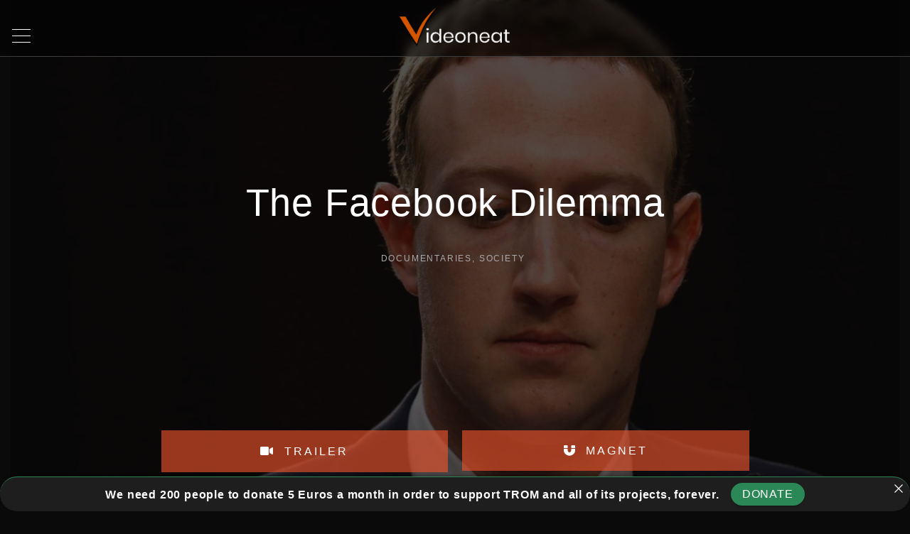

--- FILE ---
content_type: text/html; charset=UTF-8
request_url: https://www.videoneat.com/documentaries/16126/the-facebook-dilemma/
body_size: 83492
content:
<!doctype html>
<html lang="en-US" class="no-js-disabled">
<head>
	<meta charset="UTF-8"/>
	<meta name="viewport" content="width=device-width, initial-scale=1"/>
	<link rel="profile" href="https://gmpg.org/xfn/11"/>
	<title>The Facebook Dilemma &#8211; VideoNeat</title>
<meta name='robots' content='max-image-preview:large' />

<link rel="alternate" type="application/rss+xml" title="VideoNeat &raquo; Feed" href="https://www.videoneat.com/feed/" />
<link rel="alternate" type="application/rss+xml" title="VideoNeat &raquo; Comments Feed" href="https://www.videoneat.com/comments/feed/" />
<link rel="alternate" title="oEmbed (JSON)" type="application/json+oembed" href="https://www.videoneat.com/wp-json/oembed/1.0/embed?url=https%3A%2F%2Fwww.videoneat.com%2Fdocumentaries%2F16126%2Fthe-facebook-dilemma%2F" />
<link rel="alternate" title="oEmbed (XML)" type="text/xml+oembed" href="https://www.videoneat.com/wp-json/oembed/1.0/embed?url=https%3A%2F%2Fwww.videoneat.com%2Fdocumentaries%2F16126%2Fthe-facebook-dilemma%2F&#038;format=xml" />
<style id='wp-img-auto-sizes-contain-inline-css'>
img:is([sizes=auto i],[sizes^="auto," i]){contain-intrinsic-size:3000px 1500px}
/*# sourceURL=wp-img-auto-sizes-contain-inline-css */
</style>
<style id='wp-emoji-styles-inline-css'>

	img.wp-smiley, img.emoji {
		display: inline !important;
		border: none !important;
		box-shadow: none !important;
		height: 1em !important;
		width: 1em !important;
		margin: 0 0.07em !important;
		vertical-align: -0.1em !important;
		background: none !important;
		padding: 0 !important;
	}
/*# sourceURL=wp-emoji-styles-inline-css */
</style>
<link rel='stylesheet' id='announcer-css-css' href='https://www.videoneat.com/wp-content/plugins/announcer/public/css/style.css?ver=6.2' media='all' />
<link rel='stylesheet' id='eae-css-css' href='https://www.videoneat.com/wp-content/plugins/addon-elements-for-elementor-page-builder/assets/css/eae.min.css?ver=1.14.4' media='all' />
<link rel='stylesheet' id='eae-peel-css-css' href='https://www.videoneat.com/wp-content/plugins/addon-elements-for-elementor-page-builder/assets/lib/peel/peel.css?ver=1.14.4' media='all' />
<link rel='stylesheet' id='font-awesome-4-shim-css' href='https://www.videoneat.com/wp-content/plugins/elementor/assets/lib/font-awesome/css/v4-shims.min.css?ver=1.0' media='all' />
<link rel='stylesheet' id='font-awesome-5-all-css' href='https://www.videoneat.com/wp-content/plugins/elementor/assets/lib/font-awesome/css/all.min.css?ver=1.0' media='all' />
<link rel='stylesheet' id='vegas-css-css' href='https://www.videoneat.com/wp-content/plugins/addon-elements-for-elementor-page-builder/assets/lib/vegas/vegas.min.css?ver=2.4.0' media='all' />
<link rel='stylesheet' id='exs-style-css' href='https://www.videoneat.com/wp-content/themes/exs/assets/css/min/main.css?ver=1.0.0' media='all' />
<link rel='stylesheet' id='exs-menu-desktop-style-css' href='https://www.videoneat.com/wp-content/themes/exs/assets/css/min/menu-desktop.css?ver=1.0.0' media='all and (min-width: 5000px)' />
<link rel='stylesheet' id='exs-menu-mobile-style-css' href='https://www.videoneat.com/wp-content/themes/exs/assets/css/min/menu-mobile.css?ver=1.0.0' media='all and (max-width: 4999px)' />
<link rel='stylesheet' id='exs-menu-mobile-type-style-css' href='https://www.videoneat.com/wp-content/themes/exs/assets/css/min/menu-mobile6.css?ver=1.0.0' media='all and (max-width: 4999px)' />
<link rel='stylesheet' id='exs-burger-type-style-css' href='https://www.videoneat.com/wp-content/themes/exs/assets/css/min/burger-type5.css?ver=1.0.0' media='all' />
<link rel='stylesheet' id='exs-pagination-type-style-css' href='https://www.videoneat.com/wp-content/themes/exs/assets/css/min/pagination-type2.css?ver=1.0.0' media='all' />
<link rel='stylesheet' id='exs-totop-type-style-css' href='https://www.videoneat.com/wp-content/themes/exs/assets/css/min/totop-type5.css?ver=1.0.0' media='all' />
<link rel='stylesheet' id='exs-glightbox-style-css' href='https://www.videoneat.com/wp-content/themes/exs/assets/vendors/glightbox/glightbox.min.css?ver=1.0.0' media='all' />
<link rel='stylesheet' id='yarpp-thumbnails-css' href='https://www.videoneat.com/wp-content/plugins/yet-another-related-posts-plugin/style/styles_thumbnails.css?ver=5.30.11' media='all' />
<style id='yarpp-thumbnails-inline-css'>
.yarpp-thumbnails-horizontal .yarpp-thumbnail {width: 360px;height: 250px;margin: 5px;margin-left: 0px;}.yarpp-thumbnail > img, .yarpp-thumbnail-default {width: 350px;height: 200px;margin: 5px;}.yarpp-thumbnails-horizontal .yarpp-thumbnail-title {margin: 7px;margin-top: 0px;width: 350px;}.yarpp-thumbnail-default > img {min-height: 200px;min-width: 350px;}
/*# sourceURL=yarpp-thumbnails-inline-css */
</style>
<link rel='stylesheet' id='loftloader-lite-animation-css' href='https://www.videoneat.com/wp-content/plugins/loftloader/assets/css/loftloader.min.css?ver=2025121501' media='all' />
<link rel='stylesheet' id='exs-music-style-css' href='https://www.videoneat.com/wp-content/themes/exs-music/assets/css/min/main.css?ver=1.0.0' media='all' />
<link rel='stylesheet' id='exs-google-fonts-style-css' href='//www.videoneat.com/wp-content/uploads/omgf/exs-google-fonts-style/exs-google-fonts-style.css?ver=1647259566' media='all' />
<style id='exs-google-fonts-style-inline-css'>
body,button,input,select,textarea{font-family:"Lato",sans-serif}
/*# sourceURL=exs-google-fonts-style-inline-css */
</style>
<link rel='stylesheet' id='elementor-frontend-css' href='https://www.videoneat.com/wp-content/plugins/elementor/assets/css/frontend.min.css?ver=3.34.2' media='all' />
<link rel='stylesheet' id='eael-general-css' href='https://www.videoneat.com/wp-content/plugins/essential-addons-for-elementor-lite/assets/front-end/css/view/general.min.css?ver=6.5.8' media='all' />
<link rel='stylesheet' id='eael-16126-css' href='https://www.videoneat.com/wp-content/uploads/essential-addons-elementor/eael-16126.css?ver=1676597398' media='all' />
<link rel='stylesheet' id='elementor-icons-css' href='https://www.videoneat.com/wp-content/plugins/elementor/assets/lib/eicons/css/elementor-icons.min.css?ver=5.46.0' media='all' />
<style id='elementor-icons-inline-css'>

		.elementor-add-new-section .elementor-add-templately-promo-button{
            background-color: #5d4fff !important;
            background-image: url(https://www.videoneat.com/wp-content/plugins/essential-addons-for-elementor-lite/assets/admin/images/templately/logo-icon.svg);
            background-repeat: no-repeat;
            background-position: center center;
            position: relative;
        }
        
		.elementor-add-new-section .elementor-add-templately-promo-button > i{
            height: 12px;
        }
        
        body .elementor-add-new-section .elementor-add-section-area-button {
            margin-left: 0;
        }

		.elementor-add-new-section .elementor-add-templately-promo-button{
            background-color: #5d4fff !important;
            background-image: url(https://www.videoneat.com/wp-content/plugins/essential-addons-for-elementor-lite/assets/admin/images/templately/logo-icon.svg);
            background-repeat: no-repeat;
            background-position: center center;
            position: relative;
        }
        
		.elementor-add-new-section .elementor-add-templately-promo-button > i{
            height: 12px;
        }
        
        body .elementor-add-new-section .elementor-add-section-area-button {
            margin-left: 0;
        }
/*# sourceURL=elementor-icons-inline-css */
</style>
<link rel='stylesheet' id='elementor-post-19894-css' href='https://www.videoneat.com/wp-content/uploads/elementor/css/post-19894.css?ver=1769045305' media='all' />
<link rel='stylesheet' id='widget-menu-anchor-css' href='https://www.videoneat.com/wp-content/plugins/elementor/assets/css/widget-menu-anchor.min.css?ver=3.34.2' media='all' />
<link rel='stylesheet' id='widget-divider-css' href='https://www.videoneat.com/wp-content/plugins/elementor/assets/css/widget-divider.min.css?ver=3.34.2' media='all' />
<link rel='stylesheet' id='widget-heading-css' href='https://www.videoneat.com/wp-content/plugins/elementor/assets/css/widget-heading.min.css?ver=3.34.2' media='all' />
<link rel='stylesheet' id='elementor-post-16126-css' href='https://www.videoneat.com/wp-content/uploads/elementor/css/post-16126.css?ver=1769046876' media='all' />
<style id='exs-style-inline-inline-css'>
:root{--colorLight:#0a0a0a;--colorLightRGB:10,10,10;--colorFont:#d8d8d8;--colorFontMuted:#aaaaaa;--colorBackground:#161616;--colorBorder:#3a3a3a;--colorDark:#dbdbdb;--colorDarkMuted:#ffffff;--colorMain:#d45500;--colorMain2:#d38754;--colorMain3:#d45500;--colorMain4:#d3824c;--btn-fs:12px;--socialGap:1em;--wli-my:1.5em;--sb-gap:4rem;--sideNavWidth:290px;--sideNavPX:20px;--mobileNavWidth:320px;--mobileNavPX:40px;--sfixWidth:380px;--sfixPX:50px;}body{letter-spacing:0.05em;}h1{font-size:3em;}.singular .entry-content a:not([class]){color:var(--colorMain);}.singular .entry-content a:not([class]):hover{color:var(--colorMain2);}
/*# sourceURL=exs-style-inline-inline-css */
</style>
<link rel='stylesheet' id='elementor-gf-local-roboto-css' href='//www.videoneat.com/wp-content/uploads/omgf/elementor-gf-local-roboto/elementor-gf-local-roboto.css?ver=1647259566' media='all' />
<link rel='stylesheet' id='elementor-gf-local-robotoslab-css' href='//www.videoneat.com/wp-content/uploads/omgf/elementor-gf-local-robotoslab/elementor-gf-local-robotoslab.css?ver=1647259566' media='all' />
<link rel='stylesheet' id='elementor-gf-local-poppins-css' href='//www.videoneat.com/wp-content/uploads/omgf/elementor-gf-local-poppins/elementor-gf-local-poppins.css?ver=1647259566' media='all' />
<link rel='stylesheet' id='elementor-icons-shared-0-css' href='https://www.videoneat.com/wp-content/plugins/elementor/assets/lib/font-awesome/css/fontawesome.min.css?ver=5.15.3' media='all' />
<link rel='stylesheet' id='elementor-icons-fa-solid-css' href='https://www.videoneat.com/wp-content/plugins/elementor/assets/lib/font-awesome/css/solid.min.css?ver=5.15.3' media='all' />
<script src="https://www.videoneat.com/wp-content/plugins/addon-elements-for-elementor-page-builder/assets/js/iconHelper.js?ver=1.0" id="eae-iconHelper-js"></script>
<script src="https://www.videoneat.com/wp-includes/js/jquery/jquery.min.js?ver=3.7.1" id="jquery-core-js"></script>
<script src="https://www.videoneat.com/wp-includes/js/jquery/jquery-migrate.min.js?ver=3.4.1" id="jquery-migrate-js"></script>
<link rel="https://api.w.org/" href="https://www.videoneat.com/wp-json/" /><link rel="alternate" title="JSON" type="application/json" href="https://www.videoneat.com/wp-json/wp/v2/posts/16126" /><link rel="EditURI" type="application/rsd+xml" title="RSD" href="https://www.videoneat.com/xmlrpc.php?rsd" />
<meta name="generator" content="WordPress 6.9" />
<link rel="canonical" href="https://www.videoneat.com/documentaries/16126/the-facebook-dilemma/" />
<link rel='shortlink' href='https://www.videoneat.com/?p=16126' />
<!-- Metadata generated with the Open Graph Protocol Framework plugin 2.1.0 - https://wordpress.org/plugins/open-graph-protocol-framework/ - https://www.itthinx.com/plugins/open-graph-protocol/ --><meta property="og:title" content="The Facebook Dilemma" />
<meta property="og:locale" content="en_US" />
<meta property="og:type" content="article" />
<meta property="og:image" content="https://www.videoneat.com/wp-content/uploads/The-Facebook-Dilemma.jpg" />
<meta property="og:image:url" content="https://www.videoneat.com/wp-content/uploads/The-Facebook-Dilemma.jpg" />
<meta property="og:image:secure_url" content="https://www.videoneat.com/wp-content/uploads/The-Facebook-Dilemma.jpg" />
<meta property="og:image:width" content="1200" />
<meta property="og:image:height" content="630" />
<meta property="og:image:alt" content="Facebook CEO Mark Zuckerberg listens while testifying before a joint Senate Judiciary and Commerce Committees hearing regarding the companys use and protection of user data, on Capitol Hill in Washington, U.S., April 10, 2018. REUTERS/Leah Millis - HP1EE4A1SCS7O" />
<meta property="og:url" content="https://www.videoneat.com/documentaries/16126/the-facebook-dilemma/" />
<meta property="og:site_name" content="VideoNeat" />
<meta property="og:description" content="The promise of Facebook was to create a more open and connected world. But from the company’s failure to protect millions of users’ data, to the proliferation of “fake news” and disinformation, mounting crises have raised the question: Is Facebook more harmful than helpful?" />
<meta name="generator" content="Elementor 3.34.2; features: additional_custom_breakpoints; settings: css_print_method-external, google_font-enabled, font_display-auto">
			<style>
				.e-con.e-parent:nth-of-type(n+4):not(.e-lazyloaded):not(.e-no-lazyload),
				.e-con.e-parent:nth-of-type(n+4):not(.e-lazyloaded):not(.e-no-lazyload) * {
					background-image: none !important;
				}
				@media screen and (max-height: 1024px) {
					.e-con.e-parent:nth-of-type(n+3):not(.e-lazyloaded):not(.e-no-lazyload),
					.e-con.e-parent:nth-of-type(n+3):not(.e-lazyloaded):not(.e-no-lazyload) * {
						background-image: none !important;
					}
				}
				@media screen and (max-height: 640px) {
					.e-con.e-parent:nth-of-type(n+2):not(.e-lazyloaded):not(.e-no-lazyload),
					.e-con.e-parent:nth-of-type(n+2):not(.e-lazyloaded):not(.e-no-lazyload) * {
						background-image: none !important;
					}
				}
			</style>
			

<!-- CJT Global Block (424) - NEW CATEGORIES CSS - START -->
<style>
.post-thumbnail-inner {height:500px !important;width:100% !important;display:block;}
.entry-title {font-weight: 700;}
div#layout.layout-search.layout-default.layout-cols-1.layout-gap-default > article {padding: 0 !important;}
.has-post-thumbnail > .item-content[class] {padding: 20px;}
.grid-item article:hover .post-thumbnail img, .hfeed article:hover .post-thumbnail img {transform: none;transition: 500ms linear;opacity: .4 }
#top-wrap {
  
width: 100%;
    height: 80px;
background-color: #0000006b;
border-bottom: 1px solid #3e3e3e;
margin-bottom: 170px;
}
#toplogo.header-tall .logo {
	padding-top: 10px;
	padding-bottom: 0;
}

.logo img {
  max-height: 80px;}
  
#header.mobile-menu-toggler-center #nav_toggle {margin-left: 10px;margin-top: 20px;}
.header.affix.scrolling-up {
	display:none;
}
.header.affix.scrolling-down {display:none;
}
.toplogo [class*="cols-"] {
  background-color: #0000;
}
.l {
	background-color: #0a0a0a00 !important;
}.header > div.container, .header > div.container-fluid, .header-wrap {width: 40px;}

.header.affix.scrolling-up {
	background-color: #000000e0 !important;
}
.header.affix.scrolling-down {
	background-color: #000000e0 !important;
}
.toplogo [class*="cols-"] {background-color: #00000085;}
.l {
	background-color: #0a0a0a00 !important;
}.header > div.container, .header > div.container-fluid, .header-wrap {width: 40px;}
.toplogo {margin-top: -69px !important;}
.grid-item .entry-title {font-size: 1.8em;
}
.entry-footer .author-avatar {display:none}
.entry-author-wrap {display:none}
.entry-date-wrap {display:none}

figure, img {height: 500px;width:100%}
.post-thumbnail img  {object-fit: cover;
width: 100%;
height: 100%;}

.grid-item {
background-color: #151515;
margin: 18px;
    width: 47%;
    border: 1px solid #353535;
    padding:0px !important;
    margin-bottom: 30px !important;

}

.hfeed #layout article {
	padding-bottom: 0;
	border-bottom: 0px;
	padding-top: 0px;
}
.hfeed #layout .grid-item {
	margin-bottom: 1px;
}
#bottom-wrap {display:none}
div#layout.layout-search.layout-default.layout-cols-1.layout-gap-default {width: 50%;
margin: 0 auto;}
div#layout.layout-search.layout-default.layout-cols-1.layout-gap-default>article {background-color: #151515;
margin-bottom: -10px;border: 1px solid #353535;padding:15px}
.with-sidebar .main-columns {max-width:98% !important;margin: 0 auto;}
.with-sidebar .column-main {padding-right: 0px !important;}
.grid-wrapper {justify-content: center;}
@media (max-width: 800px) { .grid-item {width: 90%; !important}
    


.pt-4 {
	padding-top: 0px !important;
}

.has-post-thumbnail > .item-content[class] {
  padding: 5px !important;
}
.entry-content {width: 95% !important};

.simplefavorite-button.preset {margin-top: -21%; !important}
    
}

</style>
<!-- CJT Global Block (424) - NEW CATEGORIES CSS - END -->



<!-- CJT Global Block (340) - NEW GLOBAL CSS - START -->
<style>
.comments-link {display: none !important;}
.with-sidebar .column-main {padding-right: 0px !important;}
.comments-area {display: none !important;}
#header #nav_top .logo {display: none;}
#to-top {display: none;}
.icon-inline .svg-icon  {display: none;}
#nav_top.top-nav .top-menu{
	max-width: 400px !important;
}
#aside {display:none};
.column-main {width:100% !important}
#col {width:100% !important}
.container {max-width:100% !important}

.eae-popup .mfp-title {background-color: #333435;}
.eae-modal-content {background-color: #333435;}
</style>
<!-- CJT Global Block (340) - NEW GLOBAL CSS - END -->

<link rel="icon" href="https://www.videoneat.com/wp-content/uploads/cropped-videoneat-icon-favicon-2-32x32.png" sizes="32x32" />
<link rel="icon" href="https://www.videoneat.com/wp-content/uploads/cropped-videoneat-icon-favicon-2-192x192.png" sizes="192x192" />
<link rel="apple-touch-icon" href="https://www.videoneat.com/wp-content/uploads/cropped-videoneat-icon-favicon-2-180x180.png" />
<meta name="msapplication-TileImage" content="https://www.videoneat.com/wp-content/uploads/cropped-videoneat-icon-favicon-2-270x270.png" />
<style id="loftloader-lite-custom-bg-color">#loftloader-wrapper .loader-section {
	background: #1a1a1a;
}
</style><style id="loftloader-lite-custom-bg-opacity">#loftloader-wrapper .loader-section {
	opacity: 1;
}
</style><style id="loftloader-lite-custom-loader">#loftloader-wrapper.pl-imgloading #loader {
	width: 400px;
}
#loftloader-wrapper.pl-imgloading #loader span {
	background-size: cover;
	background-image: url(https://www.videoneat.com/wp-content/uploads/videoneat-logo-5.png);
}
</style></head>
<body id="body" class="wp-singular post-template-default single single-post postid-16126 single-format-standard wp-custom-logo wp-theme-exs wp-child-theme-exs-music singular no-sidebar btns-uppercase btns-bold btns-colormain btns-rounded meta-icons-main2 meta-icons-main loftloader-lite-enabled elementor-default elementor-kit-19894 elementor-page elementor-page-16126" itemtype="https://schema.org/Blog" itemscope="itemscope" data-nonce="6f95827d8b" data-ajax="https://www.videoneat.com/wp-admin/admin-ajax.php"
	><div id="loftloader-wrapper" class="pl-imgloading" data-show-close-time="15000" data-max-load-time="0"><div class="loader-section section-fade"></div><div class="loader-inner"><div id="loader"><div class="imgloading-container"><span style="background-image: url(https://www.videoneat.com/wp-content/uploads/videoneat-logo-5.png);"></span></div><img width="400" height="152" data-no-lazy="1" class="skip-lazy" alt="loader image" src="https://www.videoneat.com/wp-content/uploads/videoneat-logo-5.png"></div></div><div class="loader-close-button" style="display: none;"><span class="screen-reader-text">Close</span></div></div>
<a id="skip_link" class="screen-reader-text skip-link" href="#main">Skip to content</a>
<div id="box" class="box-normal">
	<div id="top-wrap" class="container-1140"><div id="header-affix-wrap" class="header-wrap l  ">
		<header
		id="header"
		data-bg="l"
		class="header header-6 no-logo l menu-center  scrolltop-sticky   mobile-menu-toggler-center">
				<div class="container">
			<span class="hidden"><a class="logo logo-between with-image   " href="https://www.videoneat.com/" rel="home" itemprop="url">
	<img fetchpriority="high" width="992" height="378" src="https://www.videoneat.com/wp-content/uploads/videoneat-logo-5.png" class="attachment-full size-full" alt="VideoNeat" loading="eager" decoding="async" srcset="https://www.videoneat.com/wp-content/uploads/videoneat-logo-5.png 992w, https://www.videoneat.com/wp-content/uploads/videoneat-logo-5-300x114.png 300w, https://www.videoneat.com/wp-content/uploads/videoneat-logo-5-150x57.png 150w, https://www.videoneat.com/wp-content/uploads/videoneat-logo-5-768x293.png 768w" sizes="(max-width: 992px) 100vw, 992px" /></a><!-- .logo -->
</span>			<div id="logo-align"></div>
			<div id="overlay"
	></div>				<nav id="nav_top" class="top-nav" aria-label="Top Menu">
					<ul id="menu-top" class="top-menu menu-many-items"><li class="hidden menu-mobile-logo"><span><a class="logo logo-between with-image   " href="https://www.videoneat.com/" rel="home" itemprop="url">
	<img fetchpriority="high" width="992" height="378" src="https://www.videoneat.com/wp-content/uploads/videoneat-logo-5.png" class="attachment-full size-full" alt="VideoNeat" loading="eager" decoding="async" srcset="https://www.videoneat.com/wp-content/uploads/videoneat-logo-5.png 992w, https://www.videoneat.com/wp-content/uploads/videoneat-logo-5-300x114.png 300w, https://www.videoneat.com/wp-content/uploads/videoneat-logo-5-150x57.png 150w, https://www.videoneat.com/wp-content/uploads/videoneat-logo-5-768x293.png 768w" sizes="(max-width: 992px) 100vw, 992px" /></a><!-- .logo -->
</span></li><li class="hidden menu-mobile-search"><form autocomplete="off" role="search" method="get" class="search-form" action="https://www.videoneat.com/">

	<input
		type="search"
		id="search-form-69727188559c9"
		class="search-field"
		placeholder="Search"
		value=""
		name="s"
	/>
			<button type="submit" class="search-submit"><span class="svg-icon icon-magnify"><svg xmlns="http://www.w3.org/2000/svg" class="ionicon" width="512" height="512" viewBox="0 0 512 512"><path d="M456.69 421.39L362.6 327.3a173.81 173.81 0 0034.84-104.58C397.44 126.38 319.06 48 222.72 48S48 126.38 48 222.72s78.38 174.72 174.72 174.72A173.81 173.81 0 00327.3 362.6l94.09 94.09a25 25 0 0035.3-35.3zM97.92 222.72a124.8 124.8 0 11124.8 124.8 124.95 124.95 0 01-124.8-124.8z"/></svg>
</span>			<span class="screen-reader-text">Search</span>
		</button>
		
	<label for="search-form-69727188559c9" class="screen-reader-text">
		Search for:	</label>

</form><!-- .search-form -->
</li><li id="menu-item-23237" class="menu-item menu-item-type-post_type menu-item-object-page menu-item-23237"><a href="https://www.videoneat.com/my-favorites/" data-hover="My Favorites"><span class="nav-menu-item-inside" data-hover="My Favorites">My Favorites</span></a></li>
<li id="menu-item-25954" class="menu-item menu-item-type-post_type menu-item-object-page menu-item-25954"><a href="https://www.videoneat.com/randomizer/" data-hover="Randomizer"><span class="nav-menu-item-inside" data-hover="Randomizer">Randomizer</span></a></li>
<li id="menu-item-6947" class="menu-item menu-item-type-taxonomy menu-item-object-category current-post-ancestor current-menu-parent current-post-parent menu-item-has-children menu-item-6947"><a href="https://www.videoneat.com/category/documentaries/" data-hover="Documentaries"><span class="nav-menu-item-inside" data-hover="Documentaries">Documentaries</span></a>
<ul class="sub-menu">
	<li id="menu-item-7038" class="menu-item menu-item-type-taxonomy menu-item-object-category menu-item-7038"><a href="https://www.videoneat.com/category/documentaries/archaeology-paleontology/" data-hover="archaeology / paleontology"><span class="nav-menu-item-inside" data-hover="archaeology / paleontology">archaeology / paleontology</span></a></li>
	<li id="menu-item-6953" class="menu-item menu-item-type-taxonomy menu-item-object-category menu-item-6953"><a href="https://www.videoneat.com/category/documentaries/astronomy/" data-hover="astronomy"><span class="nav-menu-item-inside" data-hover="astronomy">astronomy</span></a></li>
	<li id="menu-item-6952" class="menu-item menu-item-type-taxonomy menu-item-object-category menu-item-6952"><a href="https://www.videoneat.com/category/documentaries/biology/" data-hover="biology"><span class="nav-menu-item-inside" data-hover="biology">biology</span></a></li>
	<li id="menu-item-6956" class="menu-item menu-item-type-taxonomy menu-item-object-category menu-item-6956"><a href="https://www.videoneat.com/category/documentaries/chemistry/" data-hover="chemistry"><span class="nav-menu-item-inside" data-hover="chemistry">chemistry</span></a></li>
	<li id="menu-item-7037" class="menu-item menu-item-type-taxonomy menu-item-object-category menu-item-7037"><a href="https://www.videoneat.com/category/documentaries/geology/" data-hover="geology"><span class="nav-menu-item-inside" data-hover="geology">geology</span></a></li>
	<li id="menu-item-6954" class="menu-item menu-item-type-taxonomy menu-item-object-category menu-item-6954"><a href="https://www.videoneat.com/category/documentaries/mathematics-physics/" data-hover="maths / physics"><span class="nav-menu-item-inside" data-hover="maths / physics">maths / physics</span></a></li>
	<li id="menu-item-6951" class="menu-item menu-item-type-taxonomy menu-item-object-category menu-item-6951"><a href="https://www.videoneat.com/category/documentaries/health-medicine/" data-hover="medicine"><span class="nav-menu-item-inside" data-hover="medicine">medicine</span></a></li>
	<li id="menu-item-6950" class="menu-item menu-item-type-taxonomy menu-item-object-category menu-item-6950"><a href="https://www.videoneat.com/category/documentaries/nature/" data-hover="nature"><span class="nav-menu-item-inside" data-hover="nature">nature</span></a></li>
	<li id="menu-item-6948" class="menu-item menu-item-type-taxonomy menu-item-object-category current-post-ancestor current-menu-parent current-post-parent menu-item-6948"><a href="https://www.videoneat.com/category/documentaries/society/" data-hover="society"><span class="nav-menu-item-inside" data-hover="society">society</span></a></li>
	<li id="menu-item-6949" class="menu-item menu-item-type-taxonomy menu-item-object-category menu-item-6949"><a href="https://www.videoneat.com/category/documentaries/technology/" data-hover="technology"><span class="nav-menu-item-inside" data-hover="technology">technology</span></a></li>
</ul>
</li>
<li id="menu-item-6957" class="menu-item menu-item-type-taxonomy menu-item-object-category menu-item-6957"><a href="https://www.videoneat.com/category/movies/" data-hover="Movies"><span class="nav-menu-item-inside" data-hover="Movies">Movies</span></a></li>
<li id="menu-item-14088" class="menu-item menu-item-type-taxonomy menu-item-object-category menu-item-14088"><a href="https://www.videoneat.com/category/courses/" data-hover="Courses"><span class="nav-menu-item-inside" data-hover="Courses">Courses</span></a></li>
<li id="menu-item-14087" class="menu-item menu-item-type-post_type menu-item-object-page menu-item-14087"><a href="https://www.videoneat.com/tips/" data-hover="Tips"><span class="nav-menu-item-inside" data-hover="Tips">Tips</span></a></li>
<li id="menu-item-20527" class="menu-item menu-item-type-post_type menu-item-object-page menu-item-20527"><a href="https://www.videoneat.com/follow/" data-hover="Follow"><span class="nav-menu-item-inside" data-hover="Follow">Follow</span></a></li>
<li id="menu-item-14086" class="menu-item menu-item-type-post_type menu-item-object-page menu-item-14086"><a href="https://www.videoneat.com/help/" data-hover="Support"><span class="nav-menu-item-inside" data-hover="Support">Support</span></a></li>
<li id="menu-item-17835" class="menu-item menu-item-type-custom menu-item-object-custom menu-item-17835"><a href="https://www.tromsite.com/contact/" data-hover="Contact"><span class="nav-menu-item-inside" data-hover="Contact">Contact</span></a></li>
</ul>						<button id="nav_close" class="nav-btn active"
								aria-controls="nav_top"
								aria-expanded="true"
								aria-label="Top Menu Close"
														>
							<span></span>
						</button>
									</nav><!-- .top-nav -->
								<button id="nav_toggle" class="nav-btn"
						aria-controls="nav_top"
						aria-expanded="false"
						aria-label="Top Menu Toggler"
										>
					<span></span>
				</button>
					</div><!-- .container -->
			</header><!-- #header -->
	</div><!-- #header-affix-wrap-->
<div id="toplogo" class="toplogo  l header-tall ">
		<div class="container">
		<div class="cols-3">
			<div class="meta-wrap">
				<div class="hidden">
								</div>
			</div><!-- .meta-wrap -->
			<div class="logo-wrap">
				<span class="logo-link">
				<a class="logo logo-between with-image   " href="https://www.videoneat.com/" rel="home" itemprop="url">
	<img fetchpriority="high" width="992" height="378" src="https://www.videoneat.com/wp-content/uploads/videoneat-logo-5.png" class="attachment-full size-full" alt="VideoNeat" loading="eager" decoding="async" srcset="https://www.videoneat.com/wp-content/uploads/videoneat-logo-5.png 992w, https://www.videoneat.com/wp-content/uploads/videoneat-logo-5-300x114.png 300w, https://www.videoneat.com/wp-content/uploads/videoneat-logo-5-150x57.png 150w, https://www.videoneat.com/wp-content/uploads/videoneat-logo-5-768x293.png 768w" sizes="(max-width: 992px) 100vw, 992px" /></a><!-- .logo -->
				</span>
			</div><!-- .logo-wrap -->
						<div class="search-social-wrap flex-column">
								<div class="social-links-wrap  hidden">
									</div><!-- .social-links-wrap -->
			</div><!-- .search-social-wrap -->
		</div>
	</div>
</div><!-- #toplogo --><section class="title title-5 text-center  fs-14  container-720"
	>
		<div class="container pt-4 pb-7">
					<h1 itemprop="headline">The Facebook Dilemma</h1>
			<div class="entry-footer">			<span class="entry-author-wrap icon-inline ">
			<span class="author-avatar"><img alt='' src='https://secure.gravatar.com/avatar/?s=100&#038;d=monsterid&#038;r=g' srcset='https://secure.gravatar.com/avatar/?s=200&#038;d=monsterid&#038;r=g 2x' class='avatar avatar-100 photo avatar-default' height='100' width='100' decoding='async'/></span><!-- .author-avatar-->				<span class="vcard author" itemtype="https://schema.org/Person" itemscope="itemscope" itemprop="author">
				<a href="https://www.videoneat.com/author/trom/" rel="author" itemprop="url"><span itemprop="name">trom</span></a>				</span><!-- .author -->
			</span><!--.entry-author-wrap-->
						<span class="entry-date-wrap icon-inline ">
			<span class="svg-icon icon-clock-outline"><svg xmlns="http://www.w3.org/2000/svg" class="ionicon" width="512" height="512" viewBox="0 0 512 512"><path d="M256 48C141.13 48 48 141.13 48 256s93.13 208 208 208 208-93.13 208-208S370.87 48 256 48zm96 240h-96a16 16 0 01-16-16V128a16 16 0 0132 0v128h80a16 16 0 010 32z"/></svg>
</span>				<span class="" itemprop="datePublished">
				December 12, 2018				</span>
								<span class="hidden" itemprop="dateModified">
					February 17, 2023				</span>
						</span><!--.entry-date-wrap-->
							<span class="entry-categories-wrap icon-inline ">
				<span class="svg-icon icon-folder-outline"><svg xmlns="http://www.w3.org/2000/svg" class="ionicon" width="512" height="512" viewBox="0 0 512 512"><path d="M496 152a56 56 0 00-56-56H220.11a23.89 23.89 0 01-13.31-4L179 73.41A55.77 55.77 0 00147.89 64H72a56 56 0 00-56 56v48a8 8 0 008 8h464a8 8 0 008-8zM16 392a56 56 0 0056 56h368a56 56 0 0056-56V216a8 8 0 00-8-8H24a8 8 0 00-8 8z"/></svg>
</span>					<span class="categories-list">
				<a href="https://www.videoneat.com/category/documentaries/" rel="category tag">Documentaries</a><span class="entry-categories-separator"> </span><a href="https://www.videoneat.com/category/documentaries/society/" rel="category tag">society</a>					</span><!--.categories-list-->
				</span><!--.entry-categories-wrap-->
				</div>	</div><!-- .container -->
	</section><!-- #title -->
</div><!-- #top-wrap-->	<div id="main" class="main sidebar-25 sidebar-gap-4 container-720">
		<div class="container  pb-5">
						<div id="columns" class="main-columns">
				<main id="col" class="column-main ">
								<div id="layout" class="layout-wide-image">
					<article id="post-16126" class="post-16126 post type-post status-publish format-standard has-post-thumbnail hentry category-documentaries category-society" itemtype="https://schema.org/Article" itemscope="itemscope">
						<figure class="post-thumbnail  ">
					<img width="1140" height="599" src="https://www.videoneat.com/wp-content/uploads/The-Facebook-Dilemma.jpg" class="attachment-post-thumbnail size-post-thumbnail wp-post-image" alt="The Facebook Dilemma" itemprop="image" decoding="async" srcset="https://www.videoneat.com/wp-content/uploads/The-Facebook-Dilemma.jpg 1200w, https://www.videoneat.com/wp-content/uploads/The-Facebook-Dilemma-150x79.jpg 150w, https://www.videoneat.com/wp-content/uploads/The-Facebook-Dilemma-300x158.jpg 300w, https://www.videoneat.com/wp-content/uploads/The-Facebook-Dilemma-768x403.jpg 768w, https://www.videoneat.com/wp-content/uploads/The-Facebook-Dilemma-1024x538.jpg 1024w" sizes="(max-width: 1140px) 100vw, 1140px" />				</figure><!-- .post-thumbnail -->
						<div class="item-content content-narrow">
			<h4 class="hidden" itemscope="itemscope" itemprop="headline" itemtype="https://schema.org/Text">The Facebook Dilemma</h4>
			<footer
				class="entry-footer entry-footer-top "></footer>
			<!-- .entry-footer -->

			<div class="entry-content" itemprop="text">
						<div data-elementor-type="wp-post" data-elementor-id="16126" class="elementor elementor-16126">
						<section class="has_eae_slider elementor-section elementor-top-section elementor-element elementor-element-a6e7d86 elementor-section-boxed elementor-section-height-default elementor-section-height-default" data-eae-slider="45030" data-id="a6e7d86" data-element_type="section">
						<div class="elementor-container elementor-column-gap-default">
					<div class="has_eae_slider elementor-column elementor-col-50 elementor-top-column elementor-element elementor-element-3b609d17" data-eae-slider="23841" data-id="3b609d17" data-element_type="column">
			<div class="elementor-widget-wrap elementor-element-populated">
						<div class="elementor-element elementor-element-f729a8a eae-pop-btn-align-justify eae-pop-btn-type-text elementor-widget elementor-widget-wts-modal-popup" data-id="f729a8a" data-element_type="widget" data-widget_type="wts-modal-popup.default">
				<div class="elementor-widget-container">
							<div class="eae-popup-wrapper eae-popup-eae-pupup-item-1857243852" data-id="eae-pupup-item-1857243852" data-preview-modal="" data-close-button-type="icon" data-close-btn="fas fa-times" data-close-in-out="true" data-effect="">
			<a class="eae-popup-link icon-position-before"
			data-id="eae-pupup-item-1857243852" data-ctrl-id="f729a8a" href="#eae-pupup-item-1857243852">
														<span class="eae-popup-btn-icon">
						<i aria-hidden="true" class="fas fa-video"></i>					</span>
												<span class="eae-popup-btn-text">
							trailer						</span>
													</a>
		</div>

		<div id="eae-pupup-item-1857243852" class="eae-popup-eae-pupup-item-1857243852 mfp-hide eae-popup-container">
			<input class="eae-hidden-post-id" type="hidden" name="eae_hidden_post_id" data-id="eae-pupup-item-1857243852" value="0" />
			<div class="eae-popup-content">
										<div class="eae-modal-title mfp-title">
							 						</div>
										<div class="eae-modal-content">
						<div>
<div style="position: relative; padding-top: 56.25%;"><iframe style="position: absolute; top: 0; left: 0; width: 100%; height: 100%;" src="https://videos.trom.tf/videos/embed/561t5V9WuHahfCdA2g135Q?autoplay=0&amp;title=0&amp;warningTitle=0&amp;peertubeLink=0" width="100%" height="100%" frameborder="0" sandbox="allow-same-origin allow-scripts allow-popups" allowfullscreen="allowfullscreen"></iframe></div>
</div>					</div>
								</div>
		</div>
						</div>
				</div>
					</div>
		</div>
				<div class="has_eae_slider elementor-column elementor-col-50 elementor-top-column elementor-element elementor-element-1c742778" data-eae-slider="8103" data-id="1c742778" data-element_type="column">
			<div class="elementor-widget-wrap elementor-element-populated">
						<div class="elementor-element elementor-element-6f37011f elementor-widget elementor-widget-eael-creative-button" data-id="6f37011f" data-element_type="widget" data-widget_type="eael-creative-button.default">
				<div class="elementor-widget-container">
					        <div class="eael-creative-button-wrapper">

            <a class="eael-creative-button eael-creative-button--default" href="#magnet" data-text="Go!">
            	    
                <div class="creative-button-inner">

                                            <span class="eael-creative-button-icon-left"><i aria-hidden="true" class="fas fa-magnet"></i></span>                    
                    <span class="cretive-button-text">magnet</span>

                                    </div>
	                        </a>
        </div>
        				</div>
				</div>
					</div>
		</div>
					</div>
		</section>
				<section class="has_eae_slider elementor-section elementor-top-section elementor-element elementor-element-7a2a56f3 elementor-section-boxed elementor-section-height-default elementor-section-height-default" data-eae-slider="60337" data-id="7a2a56f3" data-element_type="section">
						<div class="elementor-container elementor-column-gap-default">
					<div class="has_eae_slider elementor-column elementor-col-100 elementor-top-column elementor-element elementor-element-6ba4821f" data-eae-slider="60183" data-id="6ba4821f" data-element_type="column">
			<div class="elementor-widget-wrap elementor-element-populated">
						<div class="elementor-element elementor-element-2a911800 elementor-widget elementor-widget-menu-anchor" data-id="2a911800" data-element_type="widget" data-widget_type="menu-anchor.default">
				<div class="elementor-widget-container">
							<div class="elementor-menu-anchor" id="magnet"></div>
						</div>
				</div>
				<div class="elementor-element elementor-element-657d4ae0 elementor-widget-divider--view-line elementor-widget elementor-widget-divider" data-id="657d4ae0" data-element_type="widget" data-widget_type="divider.default">
				<div class="elementor-widget-container">
							<div class="elementor-divider">
			<span class="elementor-divider-separator">
						</span>
		</div>
						</div>
				</div>
				<div class="elementor-element elementor-element-144f2343 elementor-widget elementor-widget-text-editor" data-id="144f2343" data-element_type="widget" data-widget_type="text-editor.default">
				<div class="elementor-widget-container">
									<p style="text-align: center;"><strong>YEAR:</strong> 2018 | <strong>LENGTH:</strong> 2 parts (<em>55 minutes each</em>) |  <b>SOURCE: <a href="https://www.pbs.org/wgbh/frontline/film/facebook-dilemma/" target="_blank" rel="noopener noreferrer nofollow">PBS</a></b></p>								</div>
				</div>
				<div class="elementor-element elementor-element-1893753b elementor-widget-divider--view-line elementor-widget elementor-widget-divider" data-id="1893753b" data-element_type="widget" data-widget_type="divider.default">
				<div class="elementor-widget-container">
							<div class="elementor-divider">
			<span class="elementor-divider-separator">
						</span>
		</div>
						</div>
				</div>
					</div>
		</div>
					</div>
		</section>
				<section class="has_eae_slider elementor-section elementor-top-section elementor-element elementor-element-7b9c4942 elementor-section-boxed elementor-section-height-default elementor-section-height-default" data-eae-slider="71621" data-id="7b9c4942" data-element_type="section">
						<div class="elementor-container elementor-column-gap-default">
					<div class="has_eae_slider elementor-column elementor-col-100 elementor-top-column elementor-element elementor-element-197cd605" data-eae-slider="16072" data-id="197cd605" data-element_type="column">
			<div class="elementor-widget-wrap elementor-element-populated">
						<div class="elementor-element elementor-element-4cd2e60e elementor-widget elementor-widget-heading" data-id="4cd2e60e" data-element_type="widget" data-widget_type="heading.default">
				<div class="elementor-widget-container">
					<h4 class="elementor-heading-title elementor-size-default">description:</h4>				</div>
				</div>
					</div>
		</div>
					</div>
		</section>
				<section class="has_eae_slider elementor-section elementor-top-section elementor-element elementor-element-c709c68 elementor-section-boxed elementor-section-height-default elementor-section-height-default" data-eae-slider="97612" data-id="c709c68" data-element_type="section">
						<div class="elementor-container elementor-column-gap-default">
					<div class="has_eae_slider elementor-column elementor-col-100 elementor-top-column elementor-element elementor-element-21cc79a8" data-eae-slider="64209" data-id="21cc79a8" data-element_type="column">
			<div class="elementor-widget-wrap elementor-element-populated">
						<div class="elementor-element elementor-element-3a1f6bdf elementor-widget elementor-widget-text-editor" data-id="3a1f6bdf" data-element_type="widget" data-widget_type="text-editor.default">
				<div class="elementor-widget-container">
									<p>The promise of Facebook was to create a more open and connected world. But from the company’s failure to protect millions of users’ data, to the proliferation of “fake news” and disinformation, mounting crises have raised the question: Is Facebook more harmful than helpful? This major, two-night event investigates a series of warnings to Facebook as the company grew from Mark Zuckerberg’s Harvard dorm room to a global empire. With dozens of original interviews and rare footage, The Facebook Dilemma examines the powerful social media platform’s impact on privacy and democracy in the U.S. and around the world.</p>								</div>
				</div>
					</div>
		</div>
					</div>
		</section>
				<section class="has_eae_slider elementor-section elementor-top-section elementor-element elementor-element-3b1c577c elementor-section-boxed elementor-section-height-default elementor-section-height-default" data-eae-slider="23116" data-id="3b1c577c" data-element_type="section">
						<div class="elementor-container elementor-column-gap-default">
					<div class="has_eae_slider elementor-column elementor-col-100 elementor-top-column elementor-element elementor-element-34fb7f55" data-eae-slider="52123" data-id="34fb7f55" data-element_type="column">
			<div class="elementor-widget-wrap elementor-element-populated">
						<div class="elementor-element elementor-element-2852e41 elementor-widget elementor-widget-heading" data-id="2852e41" data-element_type="widget" data-widget_type="heading.default">
				<div class="elementor-widget-container">
					<h4 class="elementor-heading-title elementor-size-default">episodes:</h4>				</div>
				</div>
					</div>
		</div>
					</div>
		</section>
				<section class="has_eae_slider elementor-section elementor-top-section elementor-element elementor-element-6bcdaa8e elementor-section-boxed elementor-section-height-default elementor-section-height-default" data-eae-slider="98450" data-id="6bcdaa8e" data-element_type="section">
						<div class="elementor-container elementor-column-gap-default">
					<div class="has_eae_slider elementor-column elementor-col-66 elementor-top-column elementor-element elementor-element-1b851654" data-eae-slider="12329" data-id="1b851654" data-element_type="column">
			<div class="elementor-widget-wrap elementor-element-populated">
						<div class="elementor-element elementor-element-690569a4 elementor-widget elementor-widget-eael-adv-accordion" data-id="690569a4" data-element_type="widget" data-widget_type="eael-adv-accordion.default">
				<div class="elementor-widget-container">
					            <div class="eael-adv-accordion" id="eael-adv-accordion-690569a4" data-scroll-on-click="no" data-scroll-speed="300" data-accordion-id="690569a4" data-accordion-type="accordion" data-toogle-speed="300">
            <div class="eael-accordion-list">
					<div id="01-part-1" class="elementor-tab-title eael-accordion-header" tabindex="0" data-tab="1" aria-controls="elementor-tab-content-1761"><span class="eael-advanced-accordion-icon-closed"><i aria-hidden="true" class="fa-accordion-icon fas fa-plus"></i></span><span class="eael-advanced-accordion-icon-opened"><i aria-hidden="true" class="fa-accordion-icon fas fa-minus"></i></span><span class="eael-accordion-tab-title">01. Part 1</span></div><div id="elementor-tab-content-1761" class="eael-accordion-content clearfix" data-tab="1" aria-labelledby="01-part-1"><div class="su-spoiler-content su-u-clearfix su-u-trim"><div class="su-spoiler-content su-u-clearfix su-u-trim"><div class="su-spoiler-content su-u-clearfix su-u-trim">no description available</div></div></div></div>
					</div><div class="eael-accordion-list">
					<div id="02-part-2" class="elementor-tab-title eael-accordion-header" tabindex="0" data-tab="2" aria-controls="elementor-tab-content-1762"><span class="eael-advanced-accordion-icon-closed"><i aria-hidden="true" class="fa-accordion-icon fas fa-plus"></i></span><span class="eael-advanced-accordion-icon-opened"><i aria-hidden="true" class="fa-accordion-icon fas fa-minus"></i></span><span class="eael-accordion-tab-title">02. Part 2</span></div><div id="elementor-tab-content-1762" class="eael-accordion-content clearfix" data-tab="2" aria-labelledby="02-part-2"><div class="su-spoiler-content su-u-clearfix su-u-trim"><div class="su-spoiler-content su-u-clearfix su-u-trim"><div class="su-spoiler-content su-u-clearfix su-u-trim">no description available</div></div></div></div>
					</div></div>				</div>
				</div>
					</div>
		</div>
				<div class="has_eae_slider elementor-column elementor-col-33 elementor-top-column elementor-element elementor-element-5bf5bed2" data-eae-slider="1982" data-id="5bf5bed2" data-element_type="column">
			<div class="elementor-widget-wrap elementor-element-populated">
						<div class="elementor-element elementor-element-1a12928b elementor-view-default elementor-widget elementor-widget-icon" data-id="1a12928b" data-element_type="widget" data-widget_type="icon.default">
				<div class="elementor-widget-container">
							<div class="elementor-icon-wrapper">
			<a class="elementor-icon" href="magnet:?xt=urn:btih:75A1A807DC41E80C87F209BE402BE079500C37DB&#038;dn=%5Bzooqle.com%5D%20Frontline%20S37E04%20The%20Facebook%20Dilemma%20Part%201%20iNTERNAL%20720p%20WEB%20h264-KOMPOST%20%5Beztv%5D&#038;tr=http://explodie.org:6969/announce&#038;tr=http://tracker1.itzmx.com:8080/announce&#038;tr=http://tracker1.wasabii.com.tw:6969/announce&#038;tr=http://open.acgtracker.com:1096/announce&#038;tr=http://www.megatorrents.kg/announce.php" target="_blank" rel="noopener noreferrer nofollow">
			<i aria-hidden="true" class="fas fa-magnet"></i>			</a>
		</div>
						</div>
				</div>
				<div class="elementor-element elementor-element-1fa9ae33 elementor-view-default elementor-widget elementor-widget-icon" data-id="1fa9ae33" data-element_type="widget" data-widget_type="icon.default">
				<div class="elementor-widget-container">
							<div class="elementor-icon-wrapper">
			<a class="elementor-icon" href="magnet:?xt=urn:btih:6FCAAEE61F4E82B677C30082240CCBCF94FCA56E&#038;dn=%5Bzooqle.com%5D%20Frontline%20S37E05%20The%20Facebook%20Dilemma%20Part%202%20iNTERNAL%20720p%20WEB%20h264-KOMPOST%5Beztv%5D&#038;tr=http://explodie.org:6969/announce&#038;tr=http://tracker1.itzmx.com:8080/announce&#038;tr=http://tracker1.wasabii.com.tw:6969/announce&#038;tr=http://open.acgtracker.com:1096/announce&#038;tr=http://www.megatorrents.kg/announce.php" target="_blank" rel="noopener noreferrer nofollow">
			<i aria-hidden="true" class="fas fa-magnet"></i>			</a>
		</div>
						</div>
				</div>
					</div>
		</div>
					</div>
		</section>
				</div>
		<div class='yarpp yarpp-related yarpp-related-website yarpp-template-thumbnails'>
<!-- YARPP Thumbnails -->
<h3>SIMILAR TITLES:</h3>
<div class="yarpp-thumbnails-horizontal">
<a class='yarpp-thumbnail' rel='norewrite' href='https://www.videoneat.com/documentaries/15980/secrets-of-silicon-valley/' title='Secrets of Silicon Valley'>
<img width="344" height="200" src="https://www.videoneat.com/wp-content/uploads/Secrets-of-Silicon-Valley-bbc.jpg" class="attachment-yarpp-thumbnail size-yarpp-thumbnail wp-post-image" alt="Secrets of Silicon Valley" data-pin-nopin="true" srcset="https://www.videoneat.com/wp-content/uploads/Secrets-of-Silicon-Valley-bbc.jpg 800w, https://www.videoneat.com/wp-content/uploads/Secrets-of-Silicon-Valley-bbc-150x87.jpg 150w, https://www.videoneat.com/wp-content/uploads/Secrets-of-Silicon-Valley-bbc-300x174.jpg 300w, https://www.videoneat.com/wp-content/uploads/Secrets-of-Silicon-Valley-bbc-768x446.jpg 768w" sizes="(max-width: 344px) 100vw, 344px" /><span class="yarpp-thumbnail-title">Secrets of Silicon Valley</span></a>
<a class='yarpp-thumbnail' rel='norewrite' href='https://www.videoneat.com/documentaries/20858/the-social-dilemma/' title='The Social Dilemma'>
<img width="350" height="156" src="https://www.videoneat.com/wp-content/uploads/the-social-dilemma.png" class="attachment-yarpp-thumbnail size-yarpp-thumbnail wp-post-image" alt="The Social Dilemma" data-pin-nopin="true" srcset="https://www.videoneat.com/wp-content/uploads/the-social-dilemma.png 1705w, https://www.videoneat.com/wp-content/uploads/the-social-dilemma-300x134.png 300w, https://www.videoneat.com/wp-content/uploads/the-social-dilemma-1024x456.png 1024w, https://www.videoneat.com/wp-content/uploads/the-social-dilemma-150x67.png 150w, https://www.videoneat.com/wp-content/uploads/the-social-dilemma-768x342.png 768w, https://www.videoneat.com/wp-content/uploads/the-social-dilemma-1536x684.png 1536w" sizes="(max-width: 350px) 100vw, 350px" /><span class="yarpp-thumbnail-title">The Social Dilemma</span></a>
<a class='yarpp-thumbnail' rel='norewrite' href='https://www.videoneat.com/documentaries/19917/inside-the-social-network/' title='Inside the Social Network'>
<img width="333" height="200" src="https://www.videoneat.com/wp-content/uploads/bbc-horizon-Inside-the-Social-Network.jpg" class="attachment-yarpp-thumbnail size-yarpp-thumbnail wp-post-image" alt="Inside the Social Network" data-pin-nopin="true" srcset="https://www.videoneat.com/wp-content/uploads/bbc-horizon-Inside-the-Social-Network.jpg 800w, https://www.videoneat.com/wp-content/uploads/bbc-horizon-Inside-the-Social-Network-300x180.jpg 300w, https://www.videoneat.com/wp-content/uploads/bbc-horizon-Inside-the-Social-Network-150x90.jpg 150w, https://www.videoneat.com/wp-content/uploads/bbc-horizon-Inside-the-Social-Network-768x461.jpg 768w" sizes="(max-width: 333px) 100vw, 333px" /><span class="yarpp-thumbnail-title">Inside the Social Network</span></a>
<a class='yarpp-thumbnail' rel='norewrite' href='https://www.videoneat.com/documentaries/4452/sweatshop-deadly-fashion/' title='Sweatshop: Deadly Fashion'>
<img width="342" height="200" src="https://www.videoneat.com/wp-content/uploads/Sweatshop-Deadly-Fashion.jpg" class="attachment-yarpp-thumbnail size-yarpp-thumbnail wp-post-image" alt="Sweatshop: Deadly Fashion" data-pin-nopin="true" srcset="https://www.videoneat.com/wp-content/uploads/Sweatshop-Deadly-Fashion.jpg 1953w, https://www.videoneat.com/wp-content/uploads/Sweatshop-Deadly-Fashion-150x88.jpg 150w, https://www.videoneat.com/wp-content/uploads/Sweatshop-Deadly-Fashion-300x176.jpg 300w, https://www.videoneat.com/wp-content/uploads/Sweatshop-Deadly-Fashion-768x449.jpg 768w, https://www.videoneat.com/wp-content/uploads/Sweatshop-Deadly-Fashion-1024x599.jpg 1024w" sizes="(max-width: 342px) 100vw, 342px" /><span class="yarpp-thumbnail-title">Sweatshop: Deadly Fashion</span></a>
<a class='yarpp-thumbnail' rel='norewrite' href='https://www.videoneat.com/documentaries/15414/on-bananas-and-republics/' title='On Bananas and Republics'>
<img width="350" height="194" src="https://www.videoneat.com/wp-content/uploads/Globalized-Capitalism-Explained-Through-Bananas.jpg" class="attachment-yarpp-thumbnail size-yarpp-thumbnail wp-post-image" alt="On Bananas and Republics" data-pin-nopin="true" srcset="https://www.videoneat.com/wp-content/uploads/Globalized-Capitalism-Explained-Through-Bananas.jpg 630w, https://www.videoneat.com/wp-content/uploads/Globalized-Capitalism-Explained-Through-Bananas-150x83.jpg 150w, https://www.videoneat.com/wp-content/uploads/Globalized-Capitalism-Explained-Through-Bananas-300x167.jpg 300w" sizes="(max-width: 350px) 100vw, 350px" /><span class="yarpp-thumbnail-title">On Bananas and Republics</span></a>
<a class='yarpp-thumbnail' rel='norewrite' href='https://www.videoneat.com/documentaries/15958/the-monsanto-papers/' title='The Monsanto Papers'>
<img width="318" height="200" src="https://www.videoneat.com/wp-content/uploads/The-Monsanto-Papers.jpg" class="attachment-yarpp-thumbnail size-yarpp-thumbnail wp-post-image" alt="The Monsanto Papers" data-pin-nopin="true" srcset="https://www.videoneat.com/wp-content/uploads/The-Monsanto-Papers.jpg 1440w, https://www.videoneat.com/wp-content/uploads/The-Monsanto-Papers-150x94.jpg 150w, https://www.videoneat.com/wp-content/uploads/The-Monsanto-Papers-300x189.jpg 300w, https://www.videoneat.com/wp-content/uploads/The-Monsanto-Papers-768x484.jpg 768w, https://www.videoneat.com/wp-content/uploads/The-Monsanto-Papers-1024x645.jpg 1024w" sizes="(max-width: 318px) 100vw, 318px" /><span class="yarpp-thumbnail-title">The Monsanto Papers</span></a>
</div>
</div>
			</div><!-- .entry-content -->

			<footer
				class="entry-footer entry-footer-bottom "></footer>
			<!-- .entry-footer -->

		</div><!-- .item-content -->
	</article><!-- #post-16126 -->
				<div class="related-posts        ">
											<h3 class="related-posts-heading">You may also like</h3>
													<div class="layout-gap-20">
								<div class="grid-wrapper layout-cols-3">
																			<div class=grid-item>
											<article class="post-26739 post type-post status-publish format-standard has-post-thumbnail hentry category-documentaries category-society">
																									<figure class="post-thumbnail">
														<a href="https://www.videoneat.com/documentaries/26739/mr-nobody-against-putin/">
															<img width="800" height="675" src="https://www.videoneat.com/wp-content/uploads/original-800x675.jpg" class="attachment-exs-square size-exs-square wp-post-image" alt="Mr. Nobody Against Putin" decoding="async" />														</a>
													</figure>
																								<div class="item-content">
													<h6>
														<a rel="bookmark" href="https://www.videoneat.com/documentaries/26739/mr-nobody-against-putin/">Mr. Nobody Against Putin</a>
													</h6>
																											<footer class="small-text">
														<span class="icon-inline post-date mt-05 mb-05">
															<span class="svg-icon icon-calendar"><svg xmlns="http://www.w3.org/2000/svg" class="ionicon" width="512" height="512" viewBox="0 0 512 512"><path d="M480 128a64 64 0 00-64-64h-16V48.45c0-8.61-6.62-16-15.23-16.43A16 16 0 00368 48v16H144V48.45c0-8.61-6.62-16-15.23-16.43A16 16 0 00112 48v16H96a64 64 0 00-64 64v12a4 4 0 004 4h440a4 4 0 004-4zM32 416a64 64 0 0064 64h320a64 64 0 0064-64V179a3 3 0 00-3-3H35a3 3 0 00-3 3zm344-208a24 24 0 11-24 24 24 24 0 0124-24zm0 80a24 24 0 11-24 24 24 24 0 0124-24zm-80-80a24 24 0 11-24 24 24 24 0 0124-24zm0 80a24 24 0 11-24 24 24 24 0 0124-24zm0 80a24 24 0 11-24 24 24 24 0 0124-24zm-80-80a24 24 0 11-24 24 24 24 0 0124-24zm0 80a24 24 0 11-24 24 24 24 0 0124-24zm-80-80a24 24 0 11-24 24 24 24 0 0124-24zm0 80a24 24 0 11-24 24 24 24 0 0124-24z"/></svg>
</span>															<span>January 20, 2026</span>
														</span>
														</footer>
																																						</div>
											</article>
										</div>
																			<div class=grid-item>
											<article class="post-26733 post type-post status-publish format-standard has-post-thumbnail hentry category-biology category-chemistry category-documentaries">
																									<figure class="post-thumbnail">
														<a href="https://www.videoneat.com/documentaries/26733/your-brain/">
															<img width="800" height="800" src="https://www.videoneat.com/wp-content/uploads/your-brain-series-img.width-2000-800x800.jpg" class="attachment-exs-square size-exs-square wp-post-image" alt="Your Brain" decoding="async" />														</a>
													</figure>
																								<div class="item-content">
													<h6>
														<a rel="bookmark" href="https://www.videoneat.com/documentaries/26733/your-brain/">Your Brain</a>
													</h6>
																											<footer class="small-text">
														<span class="icon-inline post-date mt-05 mb-05">
															<span class="svg-icon icon-calendar"><svg xmlns="http://www.w3.org/2000/svg" class="ionicon" width="512" height="512" viewBox="0 0 512 512"><path d="M480 128a64 64 0 00-64-64h-16V48.45c0-8.61-6.62-16-15.23-16.43A16 16 0 00368 48v16H144V48.45c0-8.61-6.62-16-15.23-16.43A16 16 0 00112 48v16H96a64 64 0 00-64 64v12a4 4 0 004 4h440a4 4 0 004-4zM32 416a64 64 0 0064 64h320a64 64 0 0064-64V179a3 3 0 00-3-3H35a3 3 0 00-3 3zm344-208a24 24 0 11-24 24 24 24 0 0124-24zm0 80a24 24 0 11-24 24 24 24 0 0124-24zm-80-80a24 24 0 11-24 24 24 24 0 0124-24zm0 80a24 24 0 11-24 24 24 24 0 0124-24zm0 80a24 24 0 11-24 24 24 24 0 0124-24zm-80-80a24 24 0 11-24 24 24 24 0 0124-24zm0 80a24 24 0 11-24 24 24 24 0 0124-24zm-80-80a24 24 0 11-24 24 24 24 0 0124-24zm0 80a24 24 0 11-24 24 24 24 0 0124-24z"/></svg>
</span>															<span>January 6, 2026</span>
														</span>
														</footer>
																																						</div>
											</article>
										</div>
																			<div class=grid-item>
											<article class="post-26727 post type-post status-publish format-standard has-post-thumbnail hentry category-documentaries category-society">
																									<figure class="post-thumbnail">
														<a href="https://www.videoneat.com/documentaries/26727/the-war-on-disco/">
															<img width="800" height="800" src="https://www.videoneat.com/wp-content/uploads/The-War-on-Disco-800x800.jpg" class="attachment-exs-square size-exs-square wp-post-image" alt="The War on Disco" decoding="async" />														</a>
													</figure>
																								<div class="item-content">
													<h6>
														<a rel="bookmark" href="https://www.videoneat.com/documentaries/26727/the-war-on-disco/">The War on Disco</a>
													</h6>
																											<footer class="small-text">
														<span class="icon-inline post-date mt-05 mb-05">
															<span class="svg-icon icon-calendar"><svg xmlns="http://www.w3.org/2000/svg" class="ionicon" width="512" height="512" viewBox="0 0 512 512"><path d="M480 128a64 64 0 00-64-64h-16V48.45c0-8.61-6.62-16-15.23-16.43A16 16 0 00368 48v16H144V48.45c0-8.61-6.62-16-15.23-16.43A16 16 0 00112 48v16H96a64 64 0 00-64 64v12a4 4 0 004 4h440a4 4 0 004-4zM32 416a64 64 0 0064 64h320a64 64 0 0064-64V179a3 3 0 00-3-3H35a3 3 0 00-3 3zm344-208a24 24 0 11-24 24 24 24 0 0124-24zm0 80a24 24 0 11-24 24 24 24 0 0124-24zm-80-80a24 24 0 11-24 24 24 24 0 0124-24zm0 80a24 24 0 11-24 24 24 24 0 0124-24zm0 80a24 24 0 11-24 24 24 24 0 0124-24zm-80-80a24 24 0 11-24 24 24 24 0 0124-24zm0 80a24 24 0 11-24 24 24 24 0 0124-24zm-80-80a24 24 0 11-24 24 24 24 0 0124-24zm0 80a24 24 0 11-24 24 24 24 0 0124-24z"/></svg>
</span>															<span>December 7, 2025</span>
														</span>
														</footer>
																																						</div>
											</article>
										</div>
																	</div><!-- .grid-wrapper -->
							</div><!-- .layout-gap-* -->
											</div><!-- .related-posts -->
					<div class="author-meta side-item has-post-thumbnail">
		<div class="item-media">
			<a href="https://www.videoneat.com/author/trom/" rel="author" itemprop="url"><img alt='' src='https://secure.gravatar.com/avatar/b922703ea7fb4a50106d3ea16c04306a3d5aecea577cfcd710ebcf7e3cacdd09?s=700&#038;d=monsterid&#038;r=g' srcset='https://secure.gravatar.com/avatar/b922703ea7fb4a50106d3ea16c04306a3d5aecea577cfcd710ebcf7e3cacdd09?s=1400&#038;d=monsterid&#038;r=g 2x' class='avatar avatar-700 photo' height='700' width='700' decoding='async'/></a>		</div><!-- eof .item-media -->
		<div class="item-content">
						<h4 class="author-name">
			<a href="https://www.videoneat.com/author/trom/" title="Posts by trom" rel="author" itemprop="url"><span itemprop="name">trom</span></a>			</h4>
							<p class="author-bio">
					Curating wonderful science materials for humans. Documentaries, lectures, and movies. All trade-free.				</p>
						</div><!-- eof .item-content -->
	</div><!-- eof author-meta -->
		<nav class="post-nav post-nav-layout-bg">
			<div><a href="https://www.videoneat.com/documentaries/16119/beautys-new-normal/" rel="prev"><div class="post-nav-item bg-item prev-item has-image background-cover background-overlay" style="background-image: url(https://www.videoneat.com/wp-content/uploads/Beautys-New-Normal.jpg); ">
							<span class="post-nav-arrow"><span class="svg-icon icon-chevron-left"><svg xmlns="http://www.w3.org/2000/svg" class="ionicon" width="512" height="512" viewBox="0 0 512 512"><path fill="none" stroke="currentColor" stroke-linecap="round" stroke-linejoin="round" stroke-width="48" d="M328 112L184 256l144 144"/></svg>
</span></span>
							<span class="post-nav-words-wrap">
								<span class="post-nav-word">Previous Post</span>
								<span class="post-nav-title">Beauty&#8217;s New Normal</span>
							</span>
						</div></a></div><div><a href="https://www.videoneat.com/documentaries/16133/is-tourism-harming-venice/" rel="next"><div class="post-nav-item bg-item next-item has-image background-cover background-overlay" style="background-image: url(https://www.videoneat.com/wp-content/uploads/Is-Tourism-Harming-Venice.jpg); ">
							<span class="post-nav-words-wrap">
								<span class="post-nav-word">Next Post</span>
								<span class="post-nav-title">Is Tourism Harming Venice?</span>
							</span>
							<span class="post-nav-arrow"><span class="svg-icon icon-chevron-right"><svg xmlns="http://www.w3.org/2000/svg" class="ionicon" width="512" height="512" viewBox="0 0 512 512"><path fill="none" stroke="currentColor" stroke-linecap="round" stroke-linejoin="round" stroke-width="48" d="M184 112l144 144-144 144"/></svg>
</span></span>
						</div></a></div>		</nav><!-- .navigation -->
					</div><!-- #layout -->
			</main><!-- #main -->
		</div><!-- #columns -->
		</div><!-- .container -->
	</div><!-- #main -->
	<div id="bottom-wrap"
	 class="container-1140 "
	>
<footer id="footer"
		class="footer footer-1  fs-14  wt-bold"
	>
		<div class="container pt-5 pb-1">
				<div class="layout-cols-3 layout-gap-30">
			<aside class="footer-widgets grid-wrapper">
				<div id="block-8" class="grid-item widget widget_block widget_text">
<p></p>
</div><div id="block-6" class="grid-item widget widget_block widget_text">
<p></p>
</div><div id="block-9" class="grid-item widget widget_block widget_media_image">
<figure class="wp-block-image aligncenter size-large is-resized"><img decoding="async" src="https://www.videoneat.com/wp-content/uploads/trade-free-logo-1-837x1024.png" alt="" class="wp-image-21698" width="72" height="87" srcset="https://www.videoneat.com/wp-content/uploads/trade-free-logo-1-837x1024.png 837w, https://www.videoneat.com/wp-content/uploads/trade-free-logo-1-245x300.png 245w, https://www.videoneat.com/wp-content/uploads/trade-free-logo-1-123x150.png 123w, https://www.videoneat.com/wp-content/uploads/trade-free-logo-1-768x939.png 768w, https://www.videoneat.com/wp-content/uploads/trade-free-logo-1.png 950w" sizes="(max-width: 72px) 100vw, 72px" /><figcaption class="wp-element-caption">This is a Trade-Free website</figcaption></figure>
</div>			</aside><!-- .footer-widgets> -->
		</div>
			</div><!-- .container -->
	</footer><!-- #footer -->
<div id="copyright" class="copyright  fs-12 "
	>
	<div class="container pt-1 pb-1">
		<div class="cols-2">

			<div class="copyright-text">
				© <span class="copyright-year">2026</span> - All rights reserved			</div>
					</div><!-- .cols-2 -->
	</div><!-- .container -->

</div><!-- #copyright -->
</div><!-- #bottom-wrap -->
</div><!-- #box -->

<div id="search_dropdown">
	<form autocomplete="off" role="search" method="get" class="search-form" action="https://www.videoneat.com/">

	<input
		type="search"
		id="search-form-69727188960ef"
		class="search-field"
		placeholder="Search"
		value=""
		name="s"
	/>
			<button type="submit" class="search-submit"><span class="svg-icon icon-magnify"><svg xmlns="http://www.w3.org/2000/svg" class="ionicon" width="512" height="512" viewBox="0 0 512 512"><path d="M456.69 421.39L362.6 327.3a173.81 173.81 0 0034.84-104.58C397.44 126.38 319.06 48 222.72 48S48 126.38 48 222.72s78.38 174.72 174.72 174.72A173.81 173.81 0 00327.3 362.6l94.09 94.09a25 25 0 0035.3-35.3zM97.92 222.72a124.8 124.8 0 11124.8 124.8 124.95 124.95 0 01-124.8-124.8z"/></svg>
</span>			<span class="screen-reader-text">Search</span>
		</button>
		
	<label for="search-form-69727188960ef" class="screen-reader-text">
		Search for:	</label>

</form><!-- .search-form -->
</div><!-- #search_dropdown -->
<button
	id="search_modal_close"
	class="nav-btn active"
	aria-controls="search_dropdown"
	aria-expanded="true"
	aria-label="Search Toggler"
	>
	<span></span>
</button>

	<a id="to-top" href="#body">
		<span class="screen-reader-text">
			Go to top		</span>
	</a>
<script type="speculationrules">
{"prefetch":[{"source":"document","where":{"and":[{"href_matches":"/*"},{"not":{"href_matches":["/wp-*.php","/wp-admin/*","/wp-content/uploads/*","/wp-content/*","/wp-content/plugins/*","/wp-content/themes/exs-music/*","/wp-content/themes/exs/*","/*\\?(.+)"]}},{"not":{"selector_matches":"a[rel~=\"nofollow\"]"}},{"not":{"selector_matches":".no-prefetch, .no-prefetch a"}}]},"eagerness":"conservative"}]}
</script>
<div class="ancr-group ancr-pos-bottom ancr-sticky"><div id="ancr-26108" class="ancr ancr-wrap ancr-lo-same_row ancr-align-center ancr-has-close-btn" data-props="{&quot;status&quot;:&quot;active&quot;,&quot;display&quot;:&quot;immediate&quot;,&quot;show_on&quot;:&quot;page_open&quot;,&quot;show_after_duration&quot;:&quot;0&quot;,&quot;show_after_scroll&quot;:&quot;0&quot;,&quot;open_animation&quot;:&quot;slide&quot;,&quot;schedule_from&quot;:&quot;&quot;,&quot;schedule_to&quot;:&quot;&quot;,&quot;position&quot;:&quot;bottom&quot;,&quot;sticky&quot;:&quot;yes&quot;,&quot;layout&quot;:&quot;same_row&quot;,&quot;container_width&quot;:&quot;2000px&quot;,&quot;ticker_speed&quot;:&quot;20&quot;,&quot;close_btn&quot;:&quot;yes&quot;,&quot;close_animation&quot;:&quot;slide&quot;,&quot;close_content_click&quot;:&quot;yes&quot;,&quot;auto_close&quot;:&quot;0&quot;,&quot;keep_closed&quot;:&quot;yes&quot;,&quot;closed_duration&quot;:&quot;30&quot;,&quot;devices&quot;:&quot;all&quot;,&quot;id&quot;:26108}"><a href="#" class="ancr-close-btn ancr-close" title="Close"><svg aria-hidden="true" xmlns="http://www.w3.org/2000/svg" class="ancr-close-icon" viewBox="0 0 50 50"><path fill="currentColor" d="M 9.15625 6.3125 L 6.3125 9.15625 L 22.15625 25 L 6.21875 40.96875 L 9.03125 43.78125 L 25 27.84375 L 40.9375 43.78125 L 43.78125 40.9375 L 27.84375 25 L 43.6875 9.15625 L 40.84375 6.3125 L 25 22.15625 Z"/></svg></a><div class="ancr-container"><div class="ancr-content"><div class="ancr-inner"><p style="text-align: center;"><span style="color: #ffffff;"><strong>We need 200 people to donate 5 Euros a month in order to support TROM and all of its projects, forever.</strong></span></p>
</div></div><div class="ancr-btn-wrap"><a href="https://www.tromsite.com/donate/" target="_blank" class="ancr-btn ancr-btn-primary ancr-close">DONATE</a></div></div></div><style>
#ancr-26108{ background:#1e1e1e;color:#fff !important;border:1px solid #2c8756;border-radius:24px;box-shadow:0 2px 4px -2px rgba(0, 0, 0, 0.5);box-shadow: 0 -2px 4px -2px rgba(0, 0, 0, 0.5); }
#ancr-26108 .ancr-btn-primary{ background:#2c8756;color:#ffffff !important;border-radius:24px;box-shadow:0 2px 4px -2px rgba(0, 0, 0, 0.5); }
#ancr-26108 .ancr-btn-secondary{ background:#F9DF74;color:#000 !important;border-radius:24px;box-shadow:0 2px 4px -2px rgba(0, 0, 0, 0.5); }
#ancr-26108 .ancr-container{ max-width: 2000px; } 
#ancr-26108 .ancr-content a{color: #fff; }
</style></div>			<script>
				const lazyloadRunObserver = () => {
					const lazyloadBackgrounds = document.querySelectorAll( `.e-con.e-parent:not(.e-lazyloaded)` );
					const lazyloadBackgroundObserver = new IntersectionObserver( ( entries ) => {
						entries.forEach( ( entry ) => {
							if ( entry.isIntersecting ) {
								let lazyloadBackground = entry.target;
								if( lazyloadBackground ) {
									lazyloadBackground.classList.add( 'e-lazyloaded' );
								}
								lazyloadBackgroundObserver.unobserve( entry.target );
							}
						});
					}, { rootMargin: '200px 0px 200px 0px' } );
					lazyloadBackgrounds.forEach( ( lazyloadBackground ) => {
						lazyloadBackgroundObserver.observe( lazyloadBackground );
					} );
				};
				const events = [
					'DOMContentLoaded',
					'elementor/lazyload/observe',
				];
				events.forEach( ( event ) => {
					document.addEventListener( event, lazyloadRunObserver );
				} );
			</script>
			<link rel='stylesheet' id='yarppRelatedCss-css' href='https://www.videoneat.com/wp-content/plugins/yet-another-related-posts-plugin/style/related.css?ver=5.30.11' media='all' />
<script id="eae-main-js-extra">
var eae = {"ajaxurl":"https://www.videoneat.com/wp-admin/admin-ajax.php","current_url":"aHR0cHM6Ly93d3cudmlkZW9uZWF0LmNvbS9kb2N1bWVudGFyaWVzLzE2MTI2L3RoZS1mYWNlYm9vay1kaWxlbW1hLw==","nonce":"f862926933","plugin_url":"https://www.videoneat.com/wp-content/plugins/addon-elements-for-elementor-page-builder/"};
var eae_editor = {"plugin_url":"https://www.videoneat.com/wp-content/plugins/addon-elements-for-elementor-page-builder/"};
//# sourceURL=eae-main-js-extra
</script>
<script src="https://www.videoneat.com/wp-content/plugins/addon-elements-for-elementor-page-builder/assets/js/eae.min.js?ver=1.14.4" id="eae-main-js"></script>
<script src="https://www.videoneat.com/wp-content/plugins/addon-elements-for-elementor-page-builder/build/index.min.js?ver=1.14.4" id="eae-index-js"></script>
<script src="https://www.videoneat.com/wp-content/plugins/elementor/assets/lib/font-awesome/js/v4-shims.min.js?ver=1.0" id="font-awesome-4-shim-js"></script>
<script src="https://www.videoneat.com/wp-content/plugins/addon-elements-for-elementor-page-builder/assets/js/animated-main.min.js?ver=1.0" id="animated-main-js"></script>
<script src="https://www.videoneat.com/wp-content/plugins/addon-elements-for-elementor-page-builder/assets/js/particles.min.js?ver=2.0.0" id="eae-particles-js"></script>
<script src="https://www.videoneat.com/wp-content/plugins/addon-elements-for-elementor-page-builder/assets/lib/magnific.min.js?ver=1.1.0" id="wts-magnific-js"></script>
<script src="https://www.videoneat.com/wp-content/plugins/addon-elements-for-elementor-page-builder/assets/lib/vegas/vegas.min.js?ver=2.4.0" id="vegas-js"></script>
<script src="https://www.videoneat.com/wp-content/themes/exs/assets/js/min/init.js?ver=1.0.0" id="exs-init-script-js"></script>
<script src="https://www.videoneat.com/wp-content/themes/exs/assets/vendors/glightbox/glightbox.min.js?ver=1.0.0" id="exs-glightbox-script-js"></script>
<script src="https://www.videoneat.com/wp-content/themes/exs/assets/vendors/glightbox/glightbox.init.js?ver=1.0.0" id="exs-glightbox-init-script-js"></script>
<script src="https://www.videoneat.com/wp-content/plugins/loftloader/assets/js/loftloader.min.js?ver=2025121501" id="loftloader-lite-front-main-js"></script>
<script id="eael-general-js-extra">
var localize = {"ajaxurl":"https://www.videoneat.com/wp-admin/admin-ajax.php","nonce":"1210628cfc","i18n":{"added":"Added ","compare":"Compare","loading":"Loading..."},"eael_translate_text":{"required_text":"is a required field","invalid_text":"Invalid","billing_text":"Billing","shipping_text":"Shipping","fg_mfp_counter_text":"of"},"page_permalink":"https://www.videoneat.com/documentaries/16126/the-facebook-dilemma/","cart_redirectition":"no","cart_page_url":"","el_breakpoints":{"mobile":{"label":"Mobile Portrait","value":767,"default_value":767,"direction":"max","is_enabled":true},"mobile_extra":{"label":"Mobile Landscape","value":880,"default_value":880,"direction":"max","is_enabled":false},"tablet":{"label":"Tablet Portrait","value":1024,"default_value":1024,"direction":"max","is_enabled":true},"tablet_extra":{"label":"Tablet Landscape","value":1200,"default_value":1200,"direction":"max","is_enabled":false},"laptop":{"label":"Laptop","value":1366,"default_value":1366,"direction":"max","is_enabled":false},"widescreen":{"label":"Widescreen","value":2400,"default_value":2400,"direction":"min","is_enabled":false}}};
//# sourceURL=eael-general-js-extra
</script>
<script src="https://www.videoneat.com/wp-content/plugins/essential-addons-for-elementor-lite/assets/front-end/js/view/general.min.js?ver=6.5.8" id="eael-general-js"></script>
<script src="https://www.videoneat.com/wp-content/uploads/essential-addons-elementor/eael-16126.js?ver=1676597398" id="eael-16126-js"></script>
<script src="https://www.videoneat.com/wp-content/plugins/elementor/assets/js/webpack.runtime.min.js?ver=3.34.2" id="elementor-webpack-runtime-js"></script>
<script src="https://www.videoneat.com/wp-content/plugins/elementor/assets/js/frontend-modules.min.js?ver=3.34.2" id="elementor-frontend-modules-js"></script>
<script src="https://www.videoneat.com/wp-includes/js/jquery/ui/core.min.js?ver=1.13.3" id="jquery-ui-core-js"></script>
<script id="elementor-frontend-js-extra">
var EAELImageMaskingConfig = {"svg_dir_url":"https://www.videoneat.com/wp-content/plugins/essential-addons-for-elementor-lite/assets/front-end/img/image-masking/svg-shapes/"};
//# sourceURL=elementor-frontend-js-extra
</script>
<script id="elementor-frontend-js-before">
var elementorFrontendConfig = {"environmentMode":{"edit":false,"wpPreview":false,"isScriptDebug":false},"i18n":{"shareOnFacebook":"Share on Facebook","shareOnTwitter":"Share on Twitter","pinIt":"Pin it","download":"Download","downloadImage":"Download image","fullscreen":"Fullscreen","zoom":"Zoom","share":"Share","playVideo":"Play Video","previous":"Previous","next":"Next","close":"Close","a11yCarouselPrevSlideMessage":"Previous slide","a11yCarouselNextSlideMessage":"Next slide","a11yCarouselFirstSlideMessage":"This is the first slide","a11yCarouselLastSlideMessage":"This is the last slide","a11yCarouselPaginationBulletMessage":"Go to slide"},"is_rtl":false,"breakpoints":{"xs":0,"sm":480,"md":768,"lg":1025,"xl":1440,"xxl":1600},"responsive":{"breakpoints":{"mobile":{"label":"Mobile Portrait","value":767,"default_value":767,"direction":"max","is_enabled":true},"mobile_extra":{"label":"Mobile Landscape","value":880,"default_value":880,"direction":"max","is_enabled":false},"tablet":{"label":"Tablet Portrait","value":1024,"default_value":1024,"direction":"max","is_enabled":true},"tablet_extra":{"label":"Tablet Landscape","value":1200,"default_value":1200,"direction":"max","is_enabled":false},"laptop":{"label":"Laptop","value":1366,"default_value":1366,"direction":"max","is_enabled":false},"widescreen":{"label":"Widescreen","value":2400,"default_value":2400,"direction":"min","is_enabled":false}},"hasCustomBreakpoints":false},"version":"3.34.2","is_static":false,"experimentalFeatures":{"additional_custom_breakpoints":true,"home_screen":true,"global_classes_should_enforce_capabilities":true,"e_variables":true,"cloud-library":true,"e_opt_in_v4_page":true,"e_interactions":true,"e_editor_one":true,"import-export-customization":true},"urls":{"assets":"https:\/\/www.videoneat.com\/wp-content\/plugins\/elementor\/assets\/","ajaxurl":"https:\/\/www.videoneat.com\/wp-admin\/admin-ajax.php","uploadUrl":"https:\/\/www.videoneat.com\/wp-content\/uploads"},"nonces":{"floatingButtonsClickTracking":"64a08efee3"},"swiperClass":"swiper","settings":{"page":[],"editorPreferences":[]},"kit":{"active_breakpoints":["viewport_mobile","viewport_tablet"],"global_image_lightbox":"yes","lightbox_enable_counter":"yes","lightbox_enable_fullscreen":"yes","lightbox_enable_zoom":"yes","lightbox_enable_share":"yes","lightbox_title_src":"title","lightbox_description_src":"description"},"post":{"id":16126,"title":"The%20Facebook%20Dilemma%20%E2%80%93%20VideoNeat","excerpt":"The promise of Facebook was to create a more open and connected world. But from the company\u2019s failure to protect millions of users\u2019 data, to the proliferation of \u201cfake news\u201d and disinformation, mounting crises have raised the question: Is Facebook more harmful than helpful?","featuredImage":"https:\/\/www.videoneat.com\/wp-content\/uploads\/The-Facebook-Dilemma-1024x538.jpg"}};
//# sourceURL=elementor-frontend-js-before
</script>
<script src="https://www.videoneat.com/wp-content/plugins/elementor/assets/js/frontend.min.js?ver=3.34.2" id="elementor-frontend-js"></script>
<script src="https://www.videoneat.com/wp-content/plugins/announcer/public/js/script.js?ver=6.2" id="announcer-js-js"></script>
<script id="wp-emoji-settings" type="application/json">
{"baseUrl":"https://s.w.org/images/core/emoji/17.0.2/72x72/","ext":".png","svgUrl":"https://s.w.org/images/core/emoji/17.0.2/svg/","svgExt":".svg","source":{"concatemoji":"https://www.videoneat.com/wp-includes/js/wp-emoji-release.min.js?ver=6.9"}}
</script>
<script type="module">
/*! This file is auto-generated */
const a=JSON.parse(document.getElementById("wp-emoji-settings").textContent),o=(window._wpemojiSettings=a,"wpEmojiSettingsSupports"),s=["flag","emoji"];function i(e){try{var t={supportTests:e,timestamp:(new Date).valueOf()};sessionStorage.setItem(o,JSON.stringify(t))}catch(e){}}function c(e,t,n){e.clearRect(0,0,e.canvas.width,e.canvas.height),e.fillText(t,0,0);t=new Uint32Array(e.getImageData(0,0,e.canvas.width,e.canvas.height).data);e.clearRect(0,0,e.canvas.width,e.canvas.height),e.fillText(n,0,0);const a=new Uint32Array(e.getImageData(0,0,e.canvas.width,e.canvas.height).data);return t.every((e,t)=>e===a[t])}function p(e,t){e.clearRect(0,0,e.canvas.width,e.canvas.height),e.fillText(t,0,0);var n=e.getImageData(16,16,1,1);for(let e=0;e<n.data.length;e++)if(0!==n.data[e])return!1;return!0}function u(e,t,n,a){switch(t){case"flag":return n(e,"\ud83c\udff3\ufe0f\u200d\u26a7\ufe0f","\ud83c\udff3\ufe0f\u200b\u26a7\ufe0f")?!1:!n(e,"\ud83c\udde8\ud83c\uddf6","\ud83c\udde8\u200b\ud83c\uddf6")&&!n(e,"\ud83c\udff4\udb40\udc67\udb40\udc62\udb40\udc65\udb40\udc6e\udb40\udc67\udb40\udc7f","\ud83c\udff4\u200b\udb40\udc67\u200b\udb40\udc62\u200b\udb40\udc65\u200b\udb40\udc6e\u200b\udb40\udc67\u200b\udb40\udc7f");case"emoji":return!a(e,"\ud83e\u1fac8")}return!1}function f(e,t,n,a){let r;const o=(r="undefined"!=typeof WorkerGlobalScope&&self instanceof WorkerGlobalScope?new OffscreenCanvas(300,150):document.createElement("canvas")).getContext("2d",{willReadFrequently:!0}),s=(o.textBaseline="top",o.font="600 32px Arial",{});return e.forEach(e=>{s[e]=t(o,e,n,a)}),s}function r(e){var t=document.createElement("script");t.src=e,t.defer=!0,document.head.appendChild(t)}a.supports={everything:!0,everythingExceptFlag:!0},new Promise(t=>{let n=function(){try{var e=JSON.parse(sessionStorage.getItem(o));if("object"==typeof e&&"number"==typeof e.timestamp&&(new Date).valueOf()<e.timestamp+604800&&"object"==typeof e.supportTests)return e.supportTests}catch(e){}return null}();if(!n){if("undefined"!=typeof Worker&&"undefined"!=typeof OffscreenCanvas&&"undefined"!=typeof URL&&URL.createObjectURL&&"undefined"!=typeof Blob)try{var e="postMessage("+f.toString()+"("+[JSON.stringify(s),u.toString(),c.toString(),p.toString()].join(",")+"));",a=new Blob([e],{type:"text/javascript"});const r=new Worker(URL.createObjectURL(a),{name:"wpTestEmojiSupports"});return void(r.onmessage=e=>{i(n=e.data),r.terminate(),t(n)})}catch(e){}i(n=f(s,u,c,p))}t(n)}).then(e=>{for(const n in e)a.supports[n]=e[n],a.supports.everything=a.supports.everything&&a.supports[n],"flag"!==n&&(a.supports.everythingExceptFlag=a.supports.everythingExceptFlag&&a.supports[n]);var t;a.supports.everythingExceptFlag=a.supports.everythingExceptFlag&&!a.supports.flag,a.supports.everything||((t=a.source||{}).concatemoji?r(t.concatemoji):t.wpemoji&&t.twemoji&&(r(t.twemoji),r(t.wpemoji)))});
//# sourceURL=https://www.videoneat.com/wp-includes/js/wp-emoji-loader.min.js
</script>


<!-- CJT Global Block (364) - NEW POSTS CSS - START -->
<style>
.yarpp-thumbnails-horizontal .yarpp-thumbnail-default, .yarpp-thumbnails-horizontal .yarpp-thumbnail > img {object-fit: cover;}
.yarpp-thumbnails-horizontal {text-align: center;}
.yarpp-thumbnails-horizontal .yarpp-thumbnail-default, .yarpp-thumbnails-horizontal .yarpp-thumbnail > img:hover {opacity: .4;transition: 500ms linear; }
.simplefavorite-button.preset.active {
	background-color: #3330;
	color: #ac4b32 !important;
	border-color: #3330;
}
.simplefavorite-button.preset:hover {background-color: #3330;
border-color: #3330;
    opacity: 0.3;
}
.simplefavorite-button.preset i {font-size: 48.3em;width: 100%;position: relative;  left: 0;
}
.simplefavorite-button.preset {background-color: #fff0;
border: 1px solid #ccc0;
    color: #02020200;
font-size: 1px;
width: 100%;
margin-top: -40%;
position: relative;
}
.eael-adv-accordion .eael-accordion-list .eael-accordion-content {background-color: #111;}
h1 {
  font-size: 2em;
}
#toplogo.header-tall .logo {
	padding-top: 10px;
	padding-bottom: 0;
}

.logo img {
  max-height: 80px;}
  
#header.mobile-menu-toggler-center #nav_toggle {margin-left: 10px;margin-top: 20px;}
.header.affix.scrolling-up {
	display:none;
}
.header.affix.scrolling-down {display:none;
}
.toplogo [class*="cols-"] {
  background-color: #0000;
}
.l {
	background-color: #0a0a0a00 !important;
}
.header > div.container, .header > div.container-fluid, .header-wrap {width: 40px;}
.toplogo {margin-top: -69px !important;}
.eae-popup.mfp-wrap {z-index: 9999999;}
.eae-popup .mfp-ajax-holder .mfp-content, .eae-popup .mfp-inline-holder .mfp-content {width: 90%;}
.eael-adv-accordion .eael-accordion-list .eael-accordion-header {background-color: #242424;}
.entry-content {width: 70%;
margin: 0 auto;}
.yarpp-related {margin-top: 12em;}
.post-nav {display: none;}
.author-meta {display: none;}
.related-posts {display: none;}
.pb-7 {
  padding-bottom: 0px;
}
.post-thumbnail {
  height: 100vh;}
  .post-thumbnail img {height: 100vh;}
  #main {
z-index: 9;
position: relative;
}
#top-wrap {z-index: 99999;position: absolute;
width: 100%;
    height: 80px;
backdrop-filter: blur(5px);
background-color: #0000006b;
border-bottom: 1px solid #3e3e3e;
}
.post-thumbnail img {opacity: 0.3;}
.l {
  background-color: #0a0a0a5e;
}
.has-post-thumbnail > .item-content[class] {margin-top: -20vh;}
.title {
	position: relative;
padding-top: 8vh;
margin-bottom: -23vh;
font-size: 1.7em;
}
.yarpp-thumbnails-horizontal .yarpp-thumbnail {background-color: #242424;}
.yarpp-related .yarpp-thumbnail-title {text-align: center;
margin-top: 5px;text-transform: uppercase;}
.yarpp-thumbnails-horizontal .yarpp-thumbnail {height: 270px;}
.yarpp-related h3 {text-align: center;
margin-bottom: 30px;}


</style>
<!-- CJT Global Block (364) - NEW POSTS CSS - END -->

</body>
</html>


--- FILE ---
content_type: text/css
request_url: https://www.videoneat.com/wp-content/uploads/elementor/css/post-16126.css?ver=1769046876
body_size: 22632
content:
.elementor-16126 .elementor-element.elementor-element-a6e7d86{margin-top:0px;margin-bottom:0px;}.eae-popup.eae-wrap-{{ID}} .mfp-title{color:var( --e-global-color-primary );font-family:var( --e-global-typography-primary-font-family ), Sans-serif;font-weight:var( --e-global-typography-primary-font-weight );}.eae-popup.eae-wrap-{{ID}} .eae-modal-content{color:var( --e-global-color-text );font-family:var( --e-global-typography-text-font-family ), Sans-serif;font-weight:var( --e-global-typography-text-font-weight );}.elementor-widget-wts-modal-popup .eae-popup-link{font-family:var( --e-global-typography-accent-font-family ), Sans-serif;font-weight:var( --e-global-typography-accent-font-weight );background-color:var( --e-global-color-accent );}body .eae-popup.mfp-bg.eae-wrap-f729a8a{background-color:rgba(0,0,0,0.75);}.elementor-16126 .elementor-element.elementor-element-f729a8a .icon-position-before i , .elementor-16126 .elementor-element.elementor-element-f729a8a .icon-position-before svg{margin-right:6px;}.elementor-16126 .elementor-element.elementor-element-f729a8a .icon-position-after i , .elementor-16126 .elementor-element.elementor-element-f729a8a .icon-position-after svg{margin-left:6px;}.eae-popup.eae-wrap-f729a8a .mfp-title{color:#000000;background-color:#000000;}.eae-popup.eae-wrap-f729a8a .mfp-inline-holder .mfp-content{background-color:#000000;}.elementor-16126 .elementor-element.elementor-element-f729a8a .eae-popup-link{font-family:"Poppins", Sans-serif;font-weight:500;text-transform:uppercase;letter-spacing:3px;color:#FFFFFF;background-color:#ED552DA1;padding:21px 21px 21px 21px;}.elementor-16126 .elementor-element.elementor-element-f729a8a .eae-popup-link svg{fill:#FFFFFF;}.elementor-16126 .elementor-element.elementor-element-f729a8a .eae-popup-link:hover{color:#FFFFFF;background-color:#ED552D;}.eae-popup.eae-wrap-f729a8a .eae-close{font-size:28px;height:28px;width:28px;top:10px;right:10px;}.eae-popup.eae-wrap-f729a8a svg.eae-close{width:28px;height:28px;}.elementor-widget-eael-creative-button .eael-creative-button .cretive-button-text{font-family:var( --e-global-typography-primary-font-family ), Sans-serif;font-weight:var( --e-global-typography-primary-font-weight );}.elementor-widget-eael-creative-button .eael-creative-button--rayen::before, 
                                .elementor-widget-eael-creative-button .eael-creative-button--winona::after, 
                                .elementor-widget-eael-creative-button .eael-creative-button--tamaya .eael-creative-button--tamaya-secondary span,
                                .elementor-widget-eael-creative-button .eael-creative-button.eael-creative-button--saqui::after{font-family:var( --e-global-typography-primary-font-family ), Sans-serif;font-weight:var( --e-global-typography-primary-font-weight );}.elementor-16126 .elementor-element.elementor-element-6f37011f .eael-creative-button-icon-left svg, 
                    .elementor-16126 .elementor-element.elementor-element-6f37011f .eael-creative-button-icon-right svg{rotate:0deg;}.elementor-16126 .elementor-element.elementor-element-6f37011f .eael-creative-button-icon-left i,
                    .elementor-16126 .elementor-element.elementor-element-6f37011f .eael-creative-button-icon-right i{rotate:0deg;}.elementor-16126 .elementor-element.elementor-element-6f37011f .eael-creative-button-icon-right{margin-left:14px;}.elementor-16126 .elementor-element.elementor-element-6f37011f .eael-creative-button-icon-left{margin-right:14px;}.elementor-16126 .elementor-element.elementor-element-6f37011f .eael-creative-button--shikoba i{left:14%;}.elementor-16126 .elementor-element.elementor-element-6f37011f .eael-creative-button i{font-size:16px;color:#ffffff;}.elementor-16126 .elementor-element.elementor-element-6f37011f .eael-creative-button svg{height:16px;width:16px;fill:#ffffff;}.elementor-16126 .elementor-element.elementor-element-6f37011f .eael-creative-button .cretive-button-text{font-family:"Poppins", Sans-serif;font-size:1em;font-weight:500;text-transform:uppercase;letter-spacing:3px;}.elementor-16126 .elementor-element.elementor-element-6f37011f .eael-creative-button-wrapper{justify-content:center;}.elementor-16126 .elementor-element.elementor-element-6f37011f .eael-creative-button{width:100%;color:#ffffff;background-color:rgba(237, 85, 45, 0.6313725490196078);border-radius:0px;}.elementor-16126 .elementor-element.elementor-element-6f37011f .eael-creative-button .creative-button-inner svg{fill:#ffffff;}.elementor-16126 .elementor-element.elementor-element-6f37011f .eael-creative-button .eael-creative-button--tamaya-secondary{color:#ffffff;}.elementor-16126 .elementor-element.elementor-element-6f37011f .eael-creative-button.eael-creative-button--tamaya::before{color:#ffffff;background-color:rgba(237, 85, 45, 0.6313725490196078);}.elementor-16126 .elementor-element.elementor-element-6f37011f .eael-creative-button.eael-creative-button--tamaya::after{color:#ffffff;background-color:rgba(237, 85, 45, 0.6313725490196078);}.elementor-16126 .elementor-element.elementor-element-6f37011f .eael-creative-button.eael-creative-button--ujarak:hover{background-color:rgba(237, 85, 45, 0.6313725490196078);}.elementor-16126 .elementor-element.elementor-element-6f37011f .eael-creative-button.eael-creative-button--wayra:hover{background-color:rgba(237, 85, 45, 0.6313725490196078);}.elementor-16126 .elementor-element.elementor-element-6f37011f .eael-creative-button::before{border-radius:0px;}.elementor-16126 .elementor-element.elementor-element-6f37011f .eael-creative-button::after{border-radius:0px;}.elementor-16126 .elementor-element.elementor-element-6f37011f .eael-creative-button:hover i{color:#ffffff;}.elementor-16126 .elementor-element.elementor-element-6f37011f .eael-creative-button:hover .creative-button-inner svg{fill:#ffffff;}.elementor-16126 .elementor-element.elementor-element-6f37011f .eael-creative-button:hover{color:#ffffff;background-color:#ED552D;}.elementor-16126 .elementor-element.elementor-element-6f37011f .eael-creative-button:hover svg{fill:#ffffff;}.elementor-16126 .elementor-element.elementor-element-6f37011f .eael-creative-button.eael-creative-button--winona::after{color:#ffffff;}.elementor-16126 .elementor-element.elementor-element-6f37011f .eael-creative-button.eael-creative-button--saqui::after{color:#ffffff;}.elementor-16126 .elementor-element.elementor-element-6f37011f .eael-creative-button.eael-creative-button--ujarak::before{background-color:#ED552D;}.elementor-16126 .elementor-element.elementor-element-6f37011f .eael-creative-button.eael-creative-button--wayra:hover::before{background-color:#ED552D;}.elementor-16126 .elementor-element.elementor-element-6f37011f .eael-creative-button.eael-creative-button--tamaya:hover{background-color:#ED552D;}.elementor-16126 .elementor-element.elementor-element-6f37011f .eael-creative-button.eael-creative-button--rayen::before{background-color:#ED552D;}.elementor-16126 .elementor-element.elementor-element-6f37011f .eael-creative-button.eael-creative-button--rayen:hover::before{background-color:#ED552D;}.elementor-16126 .elementor-element.elementor-element-7a2a56f3{margin-top:150px;margin-bottom:0px;}.elementor-widget-divider{--divider-color:var( --e-global-color-secondary );}.elementor-widget-divider .elementor-divider__text{color:var( --e-global-color-secondary );font-family:var( --e-global-typography-secondary-font-family ), Sans-serif;font-weight:var( --e-global-typography-secondary-font-weight );}.elementor-widget-divider.elementor-view-stacked .elementor-icon{background-color:var( --e-global-color-secondary );}.elementor-widget-divider.elementor-view-framed .elementor-icon, .elementor-widget-divider.elementor-view-default .elementor-icon{color:var( --e-global-color-secondary );border-color:var( --e-global-color-secondary );}.elementor-widget-divider.elementor-view-framed .elementor-icon, .elementor-widget-divider.elementor-view-default .elementor-icon svg{fill:var( --e-global-color-secondary );}.elementor-16126 .elementor-element.elementor-element-657d4ae0{--divider-border-style:solid;--divider-color:#484848;--divider-border-width:1px;}.elementor-16126 .elementor-element.elementor-element-657d4ae0 > .elementor-widget-container{margin:0px 0px -29px 0px;}.elementor-16126 .elementor-element.elementor-element-657d4ae0 .elementor-divider-separator{width:53%;margin:0 auto;margin-center:0;}.elementor-16126 .elementor-element.elementor-element-657d4ae0 .elementor-divider{text-align:center;padding-block-start:15px;padding-block-end:15px;}.elementor-widget-text-editor{font-family:var( --e-global-typography-text-font-family ), Sans-serif;font-weight:var( --e-global-typography-text-font-weight );color:var( --e-global-color-text );}.elementor-widget-text-editor.elementor-drop-cap-view-stacked .elementor-drop-cap{background-color:var( --e-global-color-primary );}.elementor-widget-text-editor.elementor-drop-cap-view-framed .elementor-drop-cap, .elementor-widget-text-editor.elementor-drop-cap-view-default .elementor-drop-cap{color:var( --e-global-color-primary );border-color:var( --e-global-color-primary );}.elementor-16126 .elementor-element.elementor-element-1893753b{--divider-border-style:solid;--divider-color:#484848;--divider-border-width:1px;}.elementor-16126 .elementor-element.elementor-element-1893753b > .elementor-widget-container{margin:-29px 0px 0px 0px;}.elementor-16126 .elementor-element.elementor-element-1893753b .elementor-divider-separator{width:53%;margin:0 auto;margin-center:0;}.elementor-16126 .elementor-element.elementor-element-1893753b .elementor-divider{text-align:center;padding-block-start:15px;padding-block-end:15px;}.elementor-16126 .elementor-element.elementor-element-7b9c4942{margin-top:50px;margin-bottom:0px;}.elementor-widget-heading .elementor-heading-title{font-family:var( --e-global-typography-primary-font-family ), Sans-serif;font-weight:var( --e-global-typography-primary-font-weight );color:var( --e-global-color-primary );}.elementor-16126 .elementor-element.elementor-element-4cd2e60e{text-align:center;}.elementor-16126 .elementor-element.elementor-element-4cd2e60e .elementor-heading-title{font-family:"Poppins", Sans-serif;font-size:1.2em;font-weight:400;text-transform:uppercase;letter-spacing:4px;color:#FBFBFB;}.elementor-16126 .elementor-element.elementor-element-c709c68{border-style:solid;border-width:0px 0px 0px 2px;border-color:#ED552D;margin-top:0px;margin-bottom:0px;padding:0px 30px 0px 30px;}.elementor-16126 .elementor-element.elementor-element-c709c68, .elementor-16126 .elementor-element.elementor-element-c709c68 > .elementor-background-overlay{border-radius:0px 0px 0px 0px;}.elementor-16126 .elementor-element.elementor-element-3a1f6bdf{font-family:"Poppins", Sans-serif;}.elementor-16126 .elementor-element.elementor-element-3b1c577c{margin-top:50px;margin-bottom:0px;}.elementor-16126 .elementor-element.elementor-element-2852e41{text-align:center;}.elementor-16126 .elementor-element.elementor-element-2852e41 .elementor-heading-title{font-family:"Poppins", Sans-serif;font-size:1.2em;font-weight:400;text-transform:uppercase;letter-spacing:4px;color:#FBFBFB;}.elementor-16126 .elementor-element.elementor-element-6bcdaa8e{margin-top:0px;margin-bottom:0px;}.elementor-16126 .elementor-element.elementor-element-1b851654 > .elementor-element-populated{margin:0px 0px 0px 0px;--e-column-margin-right:0px;--e-column-margin-left:0px;}.elementor-16126 .elementor-element.elementor-element-690569a4 .eael-adv-accordion .eael-accordion-list .eael-accordion-header .eael-accordion-tab-title, 
                .elementor-16126 .elementor-element.elementor-element-690569a4 .eael-accordion_media-wrapper .eael-accordion_media-list .eael-accordion_media-content .eael-accordion_media-title{font-family:"Poppins", Sans-serif;font-size:1em;text-transform:uppercase;letter-spacing:1.8px;}.elementor-16126 .elementor-element.elementor-element-690569a4 .eael-adv-accordion .eael-accordion-list .eael-accordion-header .fa-accordion-icon{font-size:16px;color:#333;}.elementor-16126 .elementor-element.elementor-element-690569a4 .eael-adv-accordion .eael-accordion-list .eael-accordion-header svg.fa-accordion-icon{height:16px;width:16px;line-height:16px;}.elementor-16126 .elementor-element.elementor-element-690569a4 .eael-accordion_media-list .eael-accordion_media-icon i{font-size:16px;}.elementor-16126 .elementor-element.elementor-element-690569a4 .eael-accordion_media-list .eael-accordion_media-icon svg{height:16px;width:16px;line-height:16px;}.elementor-16126 .elementor-element.elementor-element-690569a4 .eael-adv-accordion .eael-accordion-list .eael-accordion-header .fa-accordion-icon,
                    .elementor-16126 .elementor-element.elementor-element-690569a4 .eael-accordion_media-wrapper .eael-accordion_media-lists .eael-accordion_media-list{gap:10px;}.elementor-16126 .elementor-element.elementor-element-690569a4 .eael-adv-accordion .eael-accordion-list .eael-accordion-header{margin:0px 0px 5px 0px;}.elementor-16126 .elementor-element.elementor-element-690569a4 .eael-accordion_media-wrapper .eael-accordion_media-lists .eael-accordion_media-title{margin:0px 0px 5px 0px;}.elementor-16126 .elementor-element.elementor-element-690569a4 .eael-adv-accordion .eael-accordion-list .eael-accordion-header .eael-accordion-tab-title{color:#D0D0D0;}.elementor-16126 .elementor-element.elementor-element-690569a4 .eael-accordion_media-content .eael-accordion_media-title{color:#D0D0D0;}.elementor-16126 .elementor-element.elementor-element-690569a4 .eael-adv-accordion .eael-accordion-list .eael-accordion-header .fa-accordion-icon-svg svg{color:#333;fill:#333;}.elementor-16126 .elementor-element.elementor-element-690569a4 .eael-adv-accordion .eael-accordion-list .eael-accordion-header svg{fill:#333;}.elementor-16126 .elementor-element.elementor-element-690569a4 .eael-accordion_media-list .eael-accordion_media-icon{color:#333;}.elementor-16126 .elementor-element.elementor-element-690569a4 .eael-adv-accordion .eael-accordion-list .eael-accordion-header:hover .eael-accordion-tab-title,
                    .elementor-16126 .elementor-element.elementor-element-690569a4 .eael-accordion_media-list:not(.active):hover .eael-accordion_media-title{color:#fff;}.elementor-16126 .elementor-element.elementor-element-690569a4 .eael-adv-accordion .eael-accordion-list .eael-accordion-header:hover .fa-accordion-icon{color:#fff;}.elementor-16126 .elementor-element.elementor-element-690569a4 .eael-adv-accordion .eael-accordion-list .eael-accordion-header:hover .fa-accordion-icon svg{color:#fff;fill:#fff;}.elementor-16126 .elementor-element.elementor-element-690569a4 .eael-adv-accordion .eael-accordion-list .eael-accordion-header:hover svg.fa-accordion-icon{fill:#fff;}.elementor-16126 .elementor-element.elementor-element-690569a4 .eael-accordion_media-list:hover .eael-accordion_media-icon i{color:#fff;}.elementor-16126 .elementor-element.elementor-element-690569a4 .eael-accordion_media-list:hover .eael-accordion_media-icon svg{fill:#fff;}.elementor-16126 .elementor-element.elementor-element-690569a4 .eael-adv-accordion .eael-accordion-list .eael-accordion-header.active{color:#fff;}.elementor-16126 .elementor-element.elementor-element-690569a4 .eael-adv-accordion .eael-accordion-list .eael-accordion-header.active .eael-accordion-tab-title{color:#fff;}.elementor-16126 .elementor-element.elementor-element-690569a4 .eael-adv-accordion .eael-accordion-list .eael-accordion-header.active .fa-accordion-icon{color:#fff;}.elementor-16126 .elementor-element.elementor-element-690569a4 .eael-adv-accordion .eael-accordion-list .eael-accordion-header.active .fa-accordion-icon svg{color:#fff;fill:#fff;}.elementor-16126 .elementor-element.elementor-element-690569a4 .eael-adv-accordion .eael-accordion-list .eael-accordion-header.active svg.fa-accordion-icon{fill:#fff;}.elementor-16126 .elementor-element.elementor-element-690569a4 .eael-accordion_media-list.active .eael-accordion_media-icon i{color:#fff;}.elementor-16126 .elementor-element.elementor-element-690569a4 .eael-accordion_media-list.active .eael-accordion_media-icon svg{fill:#fff;}.elementor-16126 .elementor-element.elementor-element-690569a4 .eael-adv-accordion .eael-accordion-list .eael-accordion-content{color:#FFFFFF;padding:20px 20px 20px 20px;margin:-6px 0px 10px 0px;}.elementor-16126 .elementor-element.elementor-element-690569a4 .eael-accordion_media-list .eael-accordion_media-content .eael-accordion_media-description{color:#FFFFFF;}.elementor-16126 .elementor-element.elementor-element-690569a4 .eael-adv-accordion .eael-accordion-list .eael-accordion-content,
                .elementor-16126 .elementor-element.elementor-element-690569a4 .eael-accordion_media-list .eael-accordion_media-content .eael-accordion_media-description{font-family:"Poppins", Sans-serif;font-size:1em;letter-spacing:1.3px;border-style:solid;border-width:0px 0px 0px 0px;border-color:#FFFFFF;}.elementor-16126 .elementor-element.elementor-element-690569a4 .eael-accordion_media-list.active .eael-accordion_media-content .eael-accordion_media-description{padding:20px 20px 20px 20px;margin:-6px 0px 10px 0px;}.elementor-16126 .elementor-element.elementor-element-690569a4 .eael-adv-accordion .eael-accordion-list .eael-accordion-header .fa-toggle, .elementor-16126 .elementor-element.elementor-element-690569a4 .eael-adv-accordion .eael-accordion-list .eael-accordion-header > .fa-toggle-svg{font-size:16px;}.elementor-16126 .elementor-element.elementor-element-690569a4 .eael-adv-accordion .eael-accordion-list .eael-accordion-header svg.fa-toggle{height:16px;width:16px;line-height:16px;fill:#F8F8F8;}.elementor-16126 .elementor-element.elementor-element-690569a4 .eael-adv-accordion .eael-accordion-list .eael-accordion-header .fa-toggle{color:#F8F8F8;}.elementor-16126 .elementor-element.elementor-element-690569a4 .eael-adv-accordion .eael-accordion-list .eael-accordion-header .fa-toggle svg{color:#F8F8F8;fill:#F8F8F8;}.elementor-16126 .elementor-element.elementor-element-690569a4 .eael-adv-accordion .eael-accordion-list .eael-accordion-header.active .fa-toggle{color:#ECE5E5;}.elementor-16126 .elementor-element.elementor-element-690569a4 .eael-adv-accordion .eael-accordion-list .eael-accordion-header.active .fa-toggle svg{color:#ECE5E5;fill:#ECE5E5;}.elementor-16126 .elementor-element.elementor-element-690569a4 .eael-adv-accordion .eael-accordion-list .eael-accordion-header.active svg.fa-toggle{fill:#ECE5E5;}.elementor-bc-flex-widget .elementor-16126 .elementor-element.elementor-element-5bf5bed2.elementor-column .elementor-widget-wrap{align-items:flex-start;}.elementor-16126 .elementor-element.elementor-element-5bf5bed2.elementor-column.elementor-element[data-element_type="column"] > .elementor-widget-wrap.elementor-element-populated{align-content:flex-start;align-items:flex-start;}.elementor-16126 .elementor-element.elementor-element-5bf5bed2 > .elementor-element-populated{margin:7px 0px 0px 0px;--e-column-margin-right:0px;--e-column-margin-left:0px;}.elementor-widget-icon.elementor-view-stacked .elementor-icon{background-color:var( --e-global-color-primary );}.elementor-widget-icon.elementor-view-framed .elementor-icon, .elementor-widget-icon.elementor-view-default .elementor-icon{color:var( --e-global-color-primary );border-color:var( --e-global-color-primary );}.elementor-widget-icon.elementor-view-framed .elementor-icon, .elementor-widget-icon.elementor-view-default .elementor-icon svg{fill:var( --e-global-color-primary );}.elementor-16126 .elementor-element.elementor-element-1a12928b .elementor-icon-wrapper{text-align:center;}.elementor-16126 .elementor-element.elementor-element-1a12928b.elementor-view-stacked .elementor-icon{background-color:#D35400;}.elementor-16126 .elementor-element.elementor-element-1a12928b.elementor-view-framed .elementor-icon, .elementor-16126 .elementor-element.elementor-element-1a12928b.elementor-view-default .elementor-icon{color:#D35400;border-color:#D35400;}.elementor-16126 .elementor-element.elementor-element-1a12928b.elementor-view-framed .elementor-icon, .elementor-16126 .elementor-element.elementor-element-1a12928b.elementor-view-default .elementor-icon svg{fill:#D35400;}.elementor-16126 .elementor-element.elementor-element-1a12928b.elementor-view-stacked .elementor-icon:hover{background-color:rgba(211, 84, 0, 0.5);}.elementor-16126 .elementor-element.elementor-element-1a12928b.elementor-view-framed .elementor-icon:hover, .elementor-16126 .elementor-element.elementor-element-1a12928b.elementor-view-default .elementor-icon:hover{color:rgba(211, 84, 0, 0.5);border-color:rgba(211, 84, 0, 0.5);}.elementor-16126 .elementor-element.elementor-element-1a12928b.elementor-view-framed .elementor-icon:hover, .elementor-16126 .elementor-element.elementor-element-1a12928b.elementor-view-default .elementor-icon:hover svg{fill:rgba(211, 84, 0, 0.5);}.elementor-16126 .elementor-element.elementor-element-1a12928b .elementor-icon{font-size:28px;}.elementor-16126 .elementor-element.elementor-element-1a12928b .elementor-icon svg{height:28px;}.elementor-16126 .elementor-element.elementor-element-1fa9ae33 .elementor-icon-wrapper{text-align:center;}.elementor-16126 .elementor-element.elementor-element-1fa9ae33.elementor-view-stacked .elementor-icon{background-color:#D35400;}.elementor-16126 .elementor-element.elementor-element-1fa9ae33.elementor-view-framed .elementor-icon, .elementor-16126 .elementor-element.elementor-element-1fa9ae33.elementor-view-default .elementor-icon{color:#D35400;border-color:#D35400;}.elementor-16126 .elementor-element.elementor-element-1fa9ae33.elementor-view-framed .elementor-icon, .elementor-16126 .elementor-element.elementor-element-1fa9ae33.elementor-view-default .elementor-icon svg{fill:#D35400;}.elementor-16126 .elementor-element.elementor-element-1fa9ae33.elementor-view-stacked .elementor-icon:hover{background-color:rgba(211, 84, 0, 0.5);}.elementor-16126 .elementor-element.elementor-element-1fa9ae33.elementor-view-framed .elementor-icon:hover, .elementor-16126 .elementor-element.elementor-element-1fa9ae33.elementor-view-default .elementor-icon:hover{color:rgba(211, 84, 0, 0.5);border-color:rgba(211, 84, 0, 0.5);}.elementor-16126 .elementor-element.elementor-element-1fa9ae33.elementor-view-framed .elementor-icon:hover, .elementor-16126 .elementor-element.elementor-element-1fa9ae33.elementor-view-default .elementor-icon:hover svg{fill:rgba(211, 84, 0, 0.5);}.elementor-16126 .elementor-element.elementor-element-1fa9ae33 .elementor-icon{font-size:28px;}.elementor-16126 .elementor-element.elementor-element-1fa9ae33 .elementor-icon svg{height:28px;}@media(min-width:768px){.elementor-16126 .elementor-element.elementor-element-1b851654{width:95.614%;}.elementor-16126 .elementor-element.elementor-element-5bf5bed2{width:3.661%;}}